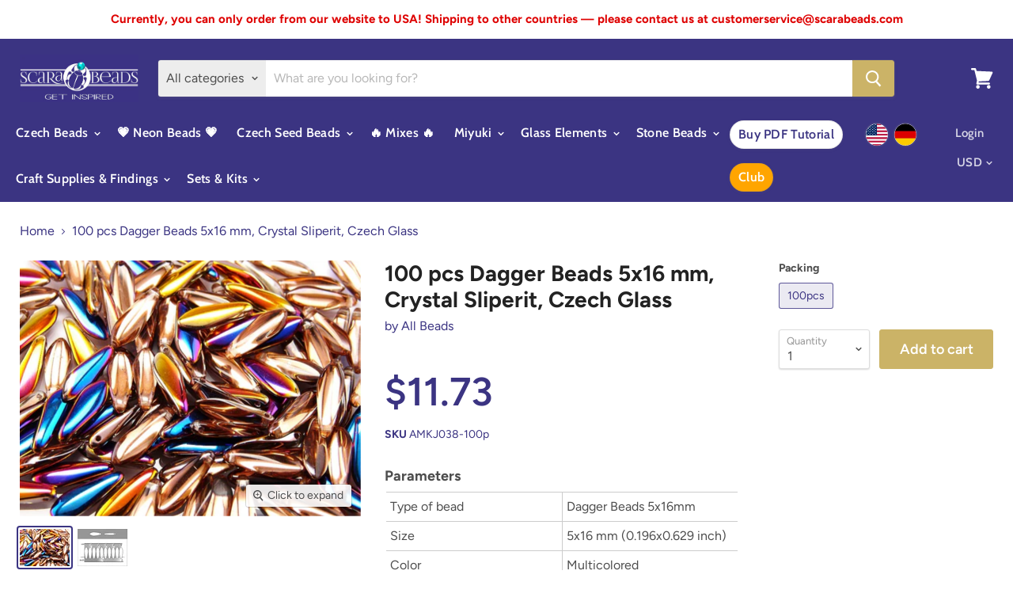

--- FILE ---
content_type: text/html; charset=utf-8
request_url: https://scarabeads.com/products/amkj038-dagger-beads-5x16-mm-crystal-sliperit-czech-glass-multicolored
body_size: 31820
content:
<!doctype html>
<html class="no-js no-touch" lang="en">
  <head>
    <meta charset="utf-8">
    <meta http-equiv="x-ua-compatible" content="IE=edge">
	<meta name="google-site-verification" content="uYMr4uf9tRT-b5on_S9nfmu9jv9V_oZKBTn2qr9vTmo" />
    <link rel="preconnect" href="https://cdn.shopify.com">
    <link rel="preconnect" href="https://fonts.shopifycdn.com">
    <link rel="preconnect" href="https://v.shopify.com">
    <link rel="preconnect" href="https://cdn.shopifycloud.com">
	<link href="//cdn-images.mailchimp.com/embedcode/horizontal-slim-10_7.css" rel="stylesheet" type="text/css">	
    <title>
    
100 pcs Dagger Beads 5x16 mm, Crystal Sliperit, Czech Glass
 — ScaraBeads US</title>

    
      <meta name="description" content="Type of bead Dagger Beads 5x16mm Size 5x16 mm (0.196x0.629 inch) Color Multicolored Color of glass Crystal Finishes Sliperit Color code 00030/29500 Form / Brand Dagger Hole diameter 0.9 mm (0.035 inch) Number of holes 1 Hole Material Glass Country of origin Czech Republic Vendor All Beads Beads feature a cool dagger sh">
    

    
  <link rel="shortcut icon" href="//scarabeads.com/cdn/shop/files/logo-bag_32x32.png?v=1614326359" type="image/png">


    
      <link rel="canonical" href="https://scarabeads.com/products/amkj038-dagger-beads-5x16-mm-crystal-sliperit-czech-glass-multicolored" />
    
	<link rel="alternate" hreflang="en" href="https://scarabeads.com/products/amkj038-dagger-beads-5x16-mm-crystal-sliperit-czech-glass-multicolored">
    <meta name="viewport" content="width=device-width">

    
    















<meta property="og:site_name" content="ScaraBeads US">
<meta property="og:url" content="https://scarabeads.com/products/amkj038-dagger-beads-5x16-mm-crystal-sliperit-czech-glass-multicolored">
<meta property="og:title" content="100 pcs Dagger Beads 5x16 mm, Crystal Sliperit, Czech Glass">
<meta property="og:type" content="website">
<meta property="og:description" content="Type of bead Dagger Beads 5x16mm Size 5x16 mm (0.196x0.629 inch) Color Multicolored Color of glass Crystal Finishes Sliperit Color code 00030/29500 Form / Brand Dagger Hole diameter 0.9 mm (0.035 inch) Number of holes 1 Hole Material Glass Country of origin Czech Republic Vendor All Beads Beads feature a cool dagger sh">




    
    
    

    
    
    <meta
      property="og:image"
      content="https://scarabeads.com/cdn/shop/products/AMKJ038-dagger-beads-5x16-mm-crystal-sliperit-czech-glass-multicolored-1_1200x900.jpg?v=1663201249"
    />
    <meta
      property="og:image:secure_url"
      content="https://scarabeads.com/cdn/shop/products/AMKJ038-dagger-beads-5x16-mm-crystal-sliperit-czech-glass-multicolored-1_1200x900.jpg?v=1663201249"
    />
    <meta property="og:image:width" content="1200" />
    <meta property="og:image:height" content="900" />
    
    
    <meta property="og:image:alt" content="Dagger Beads 5x16 mm, Crystal Sliperit, Czech Glass" />
  









  <meta name="twitter:site" content="@scarabeads?lang=en">








<meta name="twitter:title" content="100 pcs Dagger Beads 5x16 mm, Crystal Sliperit, Czech Glass">
<meta name="twitter:description" content="Type of bead Dagger Beads 5x16mm Size 5x16 mm (0.196x0.629 inch) Color Multicolored Color of glass Crystal Finishes Sliperit Color code 00030/29500 Form / Brand Dagger Hole diameter 0.9 mm (0.035 inch) Number of holes 1 Hole Material Glass Country of origin Czech Republic Vendor All Beads Beads feature a cool dagger sh">


    
    
    
      
      
      <meta name="twitter:card" content="summary_large_image">
    
    
    <meta
      property="twitter:image"
      content="https://scarabeads.com/cdn/shop/products/AMKJ038-dagger-beads-5x16-mm-crystal-sliperit-czech-glass-multicolored-1_1200x600_crop_center.jpg?v=1663201249"
    />
    <meta property="twitter:image:width" content="1200" />
    <meta property="twitter:image:height" content="600" />
    
    
    <meta property="twitter:image:alt" content="Dagger Beads 5x16 mm, Crystal Sliperit, Czech Glass" />
  



    <link rel="preload" href="//scarabeads.com/cdn/fonts/cabin/cabin_n6.c6b1e64927bbec1c65aab7077888fb033480c4f7.woff2" as="font" crossorigin="anonymous">
    <link rel="preload" as="style" href="//scarabeads.com/cdn/shop/t/9/assets/theme.scss.css?v=122020221374220194991762955150">


<script>window.performance && window.performance.mark && window.performance.mark('shopify.content_for_header.start');</script><meta name="google-site-verification" content="ehIoPvhjAxH2AUT5ReIszxrIccXIwZe0Vhisa26viyA">
<meta name="facebook-domain-verification" content="ikz0qxutbmn8jj8ak7jilwhd05jc7h">
<meta id="shopify-digital-wallet" name="shopify-digital-wallet" content="/3489038449/digital_wallets/dialog">
<link rel="alternate" type="application/json+oembed" href="https://scarabeads.com/products/amkj038-dagger-beads-5x16-mm-crystal-sliperit-czech-glass-multicolored.oembed">
<script async="async" src="/checkouts/internal/preloads.js?locale=en-US"></script>
<script id="shopify-features" type="application/json">{"accessToken":"b17f612b58ea4533c75519e3c3637a30","betas":["rich-media-storefront-analytics"],"domain":"scarabeads.com","predictiveSearch":true,"shopId":3489038449,"locale":"en"}</script>
<script>var Shopify = Shopify || {};
Shopify.shop = "scarabeads-com.myshopify.com";
Shopify.locale = "en";
Shopify.currency = {"active":"USD","rate":"1.0"};
Shopify.country = "US";
Shopify.theme = {"name":"Empire","id":78807793777,"schema_name":"Empire","schema_version":"5.0.1-pre.0","theme_store_id":838,"role":"main"};
Shopify.theme.handle = "null";
Shopify.theme.style = {"id":null,"handle":null};
Shopify.cdnHost = "scarabeads.com/cdn";
Shopify.routes = Shopify.routes || {};
Shopify.routes.root = "/";</script>
<script type="module">!function(o){(o.Shopify=o.Shopify||{}).modules=!0}(window);</script>
<script>!function(o){function n(){var o=[];function n(){o.push(Array.prototype.slice.apply(arguments))}return n.q=o,n}var t=o.Shopify=o.Shopify||{};t.loadFeatures=n(),t.autoloadFeatures=n()}(window);</script>
<script id="shop-js-analytics" type="application/json">{"pageType":"product"}</script>
<script defer="defer" async type="module" src="//scarabeads.com/cdn/shopifycloud/shop-js/modules/v2/client.init-shop-cart-sync_BT-GjEfc.en.esm.js"></script>
<script defer="defer" async type="module" src="//scarabeads.com/cdn/shopifycloud/shop-js/modules/v2/chunk.common_D58fp_Oc.esm.js"></script>
<script defer="defer" async type="module" src="//scarabeads.com/cdn/shopifycloud/shop-js/modules/v2/chunk.modal_xMitdFEc.esm.js"></script>
<script type="module">
  await import("//scarabeads.com/cdn/shopifycloud/shop-js/modules/v2/client.init-shop-cart-sync_BT-GjEfc.en.esm.js");
await import("//scarabeads.com/cdn/shopifycloud/shop-js/modules/v2/chunk.common_D58fp_Oc.esm.js");
await import("//scarabeads.com/cdn/shopifycloud/shop-js/modules/v2/chunk.modal_xMitdFEc.esm.js");

  window.Shopify.SignInWithShop?.initShopCartSync?.({"fedCMEnabled":true,"windoidEnabled":true});

</script>
<script>(function() {
  var isLoaded = false;
  function asyncLoad() {
    if (isLoaded) return;
    isLoaded = true;
    var urls = ["https:\/\/instafeed.nfcube.com\/cdn\/78e49a3f2c0613244b836e2992898f73.js?shop=scarabeads-com.myshopify.com","https:\/\/chimpstatic.com\/mcjs-connected\/js\/users\/4d4ac21279faae67ef67ebd69\/6c9a3653b8ce4fe4d277b3b57.js?shop=scarabeads-com.myshopify.com","https:\/\/sdks.automizely.com\/conversions\/v1\/conversions.js?app_connection_id=f4be0e8d44814dfabd17bf1ec839ff68\u0026mapped_org_id=8a3ea0cf9167da5975e2a85628b67d9c_v1\u0026shop=scarabeads-com.myshopify.com","https:\/\/widgets.automizely.com\/loyalty\/v1\/main.js?connection_id=883442d14e594ed68438e5adcd14a5d5\u0026mapped_org_id=8a3ea0cf9167da5975e2a85628b67d9c_v1\u0026shop=scarabeads-com.myshopify.com","https:\/\/widgets.automizely.com\/aftership\/gmv.js?organization_id=2218c11026a2487cbcc5dac1257cfaae\u0026shop=scarabeads-com.myshopify.com","https:\/\/cookie-bar.conversionbear.com\/script?app=cookie_consent\u0026shop=scarabeads-com.myshopify.com"];
    for (var i = 0; i < urls.length; i++) {
      var s = document.createElement('script');
      s.type = 'text/javascript';
      s.async = true;
      s.src = urls[i];
      var x = document.getElementsByTagName('script')[0];
      x.parentNode.insertBefore(s, x);
    }
  };
  if(window.attachEvent) {
    window.attachEvent('onload', asyncLoad);
  } else {
    window.addEventListener('load', asyncLoad, false);
  }
})();</script>
<script id="__st">var __st={"a":3489038449,"offset":3600,"reqid":"ad4f338d-f380-4459-ae4f-69309fabd0ed-1769117931","pageurl":"scarabeads.com\/products\/amkj038-dagger-beads-5x16-mm-crystal-sliperit-czech-glass-multicolored","u":"38df3d3ce7fe","p":"product","rtyp":"product","rid":6782256119921};</script>
<script>window.ShopifyPaypalV4VisibilityTracking = true;</script>
<script id="captcha-bootstrap">!function(){'use strict';const t='contact',e='account',n='new_comment',o=[[t,t],['blogs',n],['comments',n],[t,'customer']],c=[[e,'customer_login'],[e,'guest_login'],[e,'recover_customer_password'],[e,'create_customer']],r=t=>t.map((([t,e])=>`form[action*='/${t}']:not([data-nocaptcha='true']) input[name='form_type'][value='${e}']`)).join(','),a=t=>()=>t?[...document.querySelectorAll(t)].map((t=>t.form)):[];function s(){const t=[...o],e=r(t);return a(e)}const i='password',u='form_key',d=['recaptcha-v3-token','g-recaptcha-response','h-captcha-response',i],f=()=>{try{return window.sessionStorage}catch{return}},m='__shopify_v',_=t=>t.elements[u];function p(t,e,n=!1){try{const o=window.sessionStorage,c=JSON.parse(o.getItem(e)),{data:r}=function(t){const{data:e,action:n}=t;return t[m]||n?{data:e,action:n}:{data:t,action:n}}(c);for(const[e,n]of Object.entries(r))t.elements[e]&&(t.elements[e].value=n);n&&o.removeItem(e)}catch(o){console.error('form repopulation failed',{error:o})}}const l='form_type',E='cptcha';function T(t){t.dataset[E]=!0}const w=window,h=w.document,L='Shopify',v='ce_forms',y='captcha';let A=!1;((t,e)=>{const n=(g='f06e6c50-85a8-45c8-87d0-21a2b65856fe',I='https://cdn.shopify.com/shopifycloud/storefront-forms-hcaptcha/ce_storefront_forms_captcha_hcaptcha.v1.5.2.iife.js',D={infoText:'Protected by hCaptcha',privacyText:'Privacy',termsText:'Terms'},(t,e,n)=>{const o=w[L][v],c=o.bindForm;if(c)return c(t,g,e,D).then(n);var r;o.q.push([[t,g,e,D],n]),r=I,A||(h.body.append(Object.assign(h.createElement('script'),{id:'captcha-provider',async:!0,src:r})),A=!0)});var g,I,D;w[L]=w[L]||{},w[L][v]=w[L][v]||{},w[L][v].q=[],w[L][y]=w[L][y]||{},w[L][y].protect=function(t,e){n(t,void 0,e),T(t)},Object.freeze(w[L][y]),function(t,e,n,w,h,L){const[v,y,A,g]=function(t,e,n){const i=e?o:[],u=t?c:[],d=[...i,...u],f=r(d),m=r(i),_=r(d.filter((([t,e])=>n.includes(e))));return[a(f),a(m),a(_),s()]}(w,h,L),I=t=>{const e=t.target;return e instanceof HTMLFormElement?e:e&&e.form},D=t=>v().includes(t);t.addEventListener('submit',(t=>{const e=I(t);if(!e)return;const n=D(e)&&!e.dataset.hcaptchaBound&&!e.dataset.recaptchaBound,o=_(e),c=g().includes(e)&&(!o||!o.value);(n||c)&&t.preventDefault(),c&&!n&&(function(t){try{if(!f())return;!function(t){const e=f();if(!e)return;const n=_(t);if(!n)return;const o=n.value;o&&e.removeItem(o)}(t);const e=Array.from(Array(32),(()=>Math.random().toString(36)[2])).join('');!function(t,e){_(t)||t.append(Object.assign(document.createElement('input'),{type:'hidden',name:u})),t.elements[u].value=e}(t,e),function(t,e){const n=f();if(!n)return;const o=[...t.querySelectorAll(`input[type='${i}']`)].map((({name:t})=>t)),c=[...d,...o],r={};for(const[a,s]of new FormData(t).entries())c.includes(a)||(r[a]=s);n.setItem(e,JSON.stringify({[m]:1,action:t.action,data:r}))}(t,e)}catch(e){console.error('failed to persist form',e)}}(e),e.submit())}));const S=(t,e)=>{t&&!t.dataset[E]&&(n(t,e.some((e=>e===t))),T(t))};for(const o of['focusin','change'])t.addEventListener(o,(t=>{const e=I(t);D(e)&&S(e,y())}));const B=e.get('form_key'),M=e.get(l),P=B&&M;t.addEventListener('DOMContentLoaded',(()=>{const t=y();if(P)for(const e of t)e.elements[l].value===M&&p(e,B);[...new Set([...A(),...v().filter((t=>'true'===t.dataset.shopifyCaptcha))])].forEach((e=>S(e,t)))}))}(h,new URLSearchParams(w.location.search),n,t,e,['guest_login'])})(!0,!0)}();</script>
<script integrity="sha256-4kQ18oKyAcykRKYeNunJcIwy7WH5gtpwJnB7kiuLZ1E=" data-source-attribution="shopify.loadfeatures" defer="defer" src="//scarabeads.com/cdn/shopifycloud/storefront/assets/storefront/load_feature-a0a9edcb.js" crossorigin="anonymous"></script>
<script data-source-attribution="shopify.dynamic_checkout.dynamic.init">var Shopify=Shopify||{};Shopify.PaymentButton=Shopify.PaymentButton||{isStorefrontPortableWallets:!0,init:function(){window.Shopify.PaymentButton.init=function(){};var t=document.createElement("script");t.src="https://scarabeads.com/cdn/shopifycloud/portable-wallets/latest/portable-wallets.en.js",t.type="module",document.head.appendChild(t)}};
</script>
<script data-source-attribution="shopify.dynamic_checkout.buyer_consent">
  function portableWalletsHideBuyerConsent(e){var t=document.getElementById("shopify-buyer-consent"),n=document.getElementById("shopify-subscription-policy-button");t&&n&&(t.classList.add("hidden"),t.setAttribute("aria-hidden","true"),n.removeEventListener("click",e))}function portableWalletsShowBuyerConsent(e){var t=document.getElementById("shopify-buyer-consent"),n=document.getElementById("shopify-subscription-policy-button");t&&n&&(t.classList.remove("hidden"),t.removeAttribute("aria-hidden"),n.addEventListener("click",e))}window.Shopify?.PaymentButton&&(window.Shopify.PaymentButton.hideBuyerConsent=portableWalletsHideBuyerConsent,window.Shopify.PaymentButton.showBuyerConsent=portableWalletsShowBuyerConsent);
</script>
<script data-source-attribution="shopify.dynamic_checkout.cart.bootstrap">document.addEventListener("DOMContentLoaded",(function(){function t(){return document.querySelector("shopify-accelerated-checkout-cart, shopify-accelerated-checkout")}if(t())Shopify.PaymentButton.init();else{new MutationObserver((function(e,n){t()&&(Shopify.PaymentButton.init(),n.disconnect())})).observe(document.body,{childList:!0,subtree:!0})}}));
</script>
<link id="shopify-accelerated-checkout-styles" rel="stylesheet" media="screen" href="https://scarabeads.com/cdn/shopifycloud/portable-wallets/latest/accelerated-checkout-backwards-compat.css" crossorigin="anonymous">
<style id="shopify-accelerated-checkout-cart">
        #shopify-buyer-consent {
  margin-top: 1em;
  display: inline-block;
  width: 100%;
}

#shopify-buyer-consent.hidden {
  display: none;
}

#shopify-subscription-policy-button {
  background: none;
  border: none;
  padding: 0;
  text-decoration: underline;
  font-size: inherit;
  cursor: pointer;
}

#shopify-subscription-policy-button::before {
  box-shadow: none;
}

      </style>

<script>window.performance && window.performance.mark && window.performance.mark('shopify.content_for_header.end');</script>


    <script>
      document.documentElement.className=document.documentElement.className.replace(/\bno-js\b/,'js');
      if(window.Shopify&&window.Shopify.designMode)document.documentElement.className+=' in-theme-editor';
      if(('ontouchstart' in window)||window.DocumentTouch&&document instanceof DocumentTouch)document.documentElement.className=document.documentElement.className.replace(/\bno-touch\b/,'has-touch');
    </script>

    <link href="//scarabeads.com/cdn/shop/t/9/assets/theme.scss.css?v=122020221374220194991762955150" rel="stylesheet" type="text/css" media="all" />
<script>
  (function(a,u,t,o,m,i,z,e,l,y){a[m]=a[m]||function(){(a[m].s=a[m].s||[]).push
  (arguments)};i=u.createElement(t);i.async=1;z=u.getElementsByTagName(t)[0];
  i.src=o+'?o='+m;z.parentNode.insertBefore(i,z);})(window,document,'script',
  'https://sdks.automizely.com/conversions/v1/conversions.js','conversions');
  conversions('id', '10d3d5ab99f241b1a1266c550124a6e8');
</script>

  <script id="sg-js-global-vars">
                        sgGlobalVars = {"storeId":"0615c7dd-99f1-447c-a8f7-22116bf88ebb","seenManagerPrompt":false,"storeIsActive":false,"targetInfo":{"cart":{"isAfterElem":false,"isBeforeElem":true,"customSelector":"form[action=\"\/cart\"]","isOn":true},"product":{"useCartButton":true,"isAfterElem":false,"isBeforeElem":true,"customSelector":"","isOn":true,"type":0}},"hideAdditionalScriptPrompt":false};
                        if(sgGlobalVars) {
                            sgGlobalVars.cart = {"note":null,"attributes":{},"original_total_price":0,"total_price":0,"total_discount":0,"total_weight":0.0,"item_count":0,"items":[],"requires_shipping":false,"currency":"USD","items_subtotal_price":0,"cart_level_discount_applications":[],"checkout_charge_amount":0};
                            sgGlobalVars.currentProduct = {"id":6782256119921,"title":"100 pcs Dagger Beads 5x16 mm, Crystal Sliperit, Czech Glass","handle":"amkj038-dagger-beads-5x16-mm-crystal-sliperit-czech-glass-multicolored","description":"\u003ctable width=\"100%\"\u003e\u003ctbody\u003e\n\u003ctr\u003e\n\u003ctd\u003eType of bead\u003c\/td\u003e\n\u003ctd\u003eDagger Beads 5x16mm\u003c\/td\u003e\n\u003c\/tr\u003e\n\u003ctr\u003e\n\u003ctd\u003eSize\u003c\/td\u003e\n\u003ctd\u003e5x16 mm (0.196x0.629 inch)\u003c\/td\u003e\n\u003c\/tr\u003e\n\u003ctr\u003e\n\u003ctd\u003eColor\u003c\/td\u003e\n\u003ctd\u003eMulticolored\u003c\/td\u003e\n\u003c\/tr\u003e\n\u003ctr\u003e\n\u003ctd\u003eColor of glass\u003c\/td\u003e\n\u003ctd\u003eCrystal\u003c\/td\u003e\n\u003c\/tr\u003e\n\u003ctr\u003e\n\u003ctd\u003eFinishes\u003c\/td\u003e\n\u003ctd\u003eSliperit\u003c\/td\u003e\n\u003c\/tr\u003e\n\u003ctr\u003e\n\u003ctd\u003eColor code\u003c\/td\u003e\n\u003ctd\u003e00030\/29500\u003c\/td\u003e\n\u003c\/tr\u003e\n\u003ctr\u003e\n\u003ctd\u003eForm \/ Brand\u003c\/td\u003e\n\u003ctd\u003eDagger\u003c\/td\u003e\n\u003c\/tr\u003e\n\u003ctr\u003e\n\u003ctd\u003eHole diameter\u003c\/td\u003e\n\u003ctd\u003e0.9 mm (0.035 inch)\u003c\/td\u003e\n\u003c\/tr\u003e\n\u003ctr\u003e\n\u003ctd\u003eNumber of holes\u003c\/td\u003e\n\u003ctd\u003e1 Hole\u003c\/td\u003e\n\u003c\/tr\u003e\n\u003ctr\u003e\n\u003ctd\u003eMaterial\u003c\/td\u003e\n\u003ctd\u003eGlass\u003c\/td\u003e\n\u003c\/tr\u003e\n\u003ctr\u003e\n\u003ctd\u003eCountry of origin\u003c\/td\u003e\n\u003ctd\u003eCzech Republic\u003c\/td\u003e\n\u003c\/tr\u003e\n\u003ctr\u003e\n\u003ctd\u003eVendor\u003c\/td\u003e\n\u003ctd\u003eAll Beads\u003c\/td\u003e\n\u003c\/tr\u003e\n\u003c\/tbody\u003e\u003c\/table\u003e\u003cp\u003eBeads feature a cool dagger shape in a small and versatile size. The stringing hole is located at the narrow end of the dagger.\u003c\/p\u003e\u003cp\u003eBead color can look different if beads are arranged in a batch or separate from each other. Also, colors can vary according to your computer and monitor settings.\u003c\/p\u003e","published_at":"2022-09-15T02:20:46+02:00","created_at":"2022-09-15T02:20:49+02:00","vendor":"All Beads","type":"Dagger Beads 5x16mm","tags":["Brand_All Beads","Color_Multicolored","Country of origin_Czech Republic","coupon-products","czech-beads","czech-glass-beads","dagger-beads","Form_Dagger","Glass","Hole diameter_0.9 mm (0.035 inch)","Number of holes_1 Hole","pressed-glass-beads","qty-dnt","Size (inch)_0.196x0.629inch","Size (mm)_5x16mm"],"price":1173,"price_min":1173,"price_max":1173,"available":true,"price_varies":false,"compare_at_price":1173,"compare_at_price_min":1173,"compare_at_price_max":1173,"compare_at_price_varies":false,"variants":[{"id":39947653775473,"title":"100pcs","option1":"100pcs","option2":null,"option3":null,"sku":"AMKJ038-100p","requires_shipping":true,"taxable":false,"featured_image":null,"available":true,"name":"100 pcs Dagger Beads 5x16 mm, Crystal Sliperit, Czech Glass - 100pcs","public_title":"100pcs","options":["100pcs"],"price":1173,"weight":0,"compare_at_price":1173,"inventory_management":"shopify","barcode":null,"requires_selling_plan":false,"selling_plan_allocations":[]}],"images":["\/\/scarabeads.com\/cdn\/shop\/products\/AMKJ038-dagger-beads-5x16-mm-crystal-sliperit-czech-glass-multicolored-1.jpg?v=1663201249","\/\/scarabeads.com\/cdn\/shop\/products\/ND_1830x1373_95dec767-0fb5-4df3-a8f1-52fe89c960c4.jpg?v=1663201249"],"featured_image":"\/\/scarabeads.com\/cdn\/shop\/products\/AMKJ038-dagger-beads-5x16-mm-crystal-sliperit-czech-glass-multicolored-1.jpg?v=1663201249","options":["Packing"],"media":[{"alt":"Dagger Beads 5x16 mm, Crystal Sliperit, Czech Glass","id":22644924121201,"position":1,"preview_image":{"aspect_ratio":1.333,"height":600,"width":800,"src":"\/\/scarabeads.com\/cdn\/shop\/products\/AMKJ038-dagger-beads-5x16-mm-crystal-sliperit-czech-glass-multicolored-1.jpg?v=1663201249"},"aspect_ratio":1.333,"height":600,"media_type":"image","src":"\/\/scarabeads.com\/cdn\/shop\/products\/AMKJ038-dagger-beads-5x16-mm-crystal-sliperit-czech-glass-multicolored-1.jpg?v=1663201249","width":800},{"alt":null,"id":22644924153969,"position":2,"preview_image":{"aspect_ratio":1.333,"height":1373,"width":1830,"src":"\/\/scarabeads.com\/cdn\/shop\/products\/ND_1830x1373_95dec767-0fb5-4df3-a8f1-52fe89c960c4.jpg?v=1663201249"},"aspect_ratio":1.333,"height":1373,"media_type":"image","src":"\/\/scarabeads.com\/cdn\/shop\/products\/ND_1830x1373_95dec767-0fb5-4df3-a8f1-52fe89c960c4.jpg?v=1663201249","width":1830}],"requires_selling_plan":false,"selling_plan_groups":[],"content":"\u003ctable width=\"100%\"\u003e\u003ctbody\u003e\n\u003ctr\u003e\n\u003ctd\u003eType of bead\u003c\/td\u003e\n\u003ctd\u003eDagger Beads 5x16mm\u003c\/td\u003e\n\u003c\/tr\u003e\n\u003ctr\u003e\n\u003ctd\u003eSize\u003c\/td\u003e\n\u003ctd\u003e5x16 mm (0.196x0.629 inch)\u003c\/td\u003e\n\u003c\/tr\u003e\n\u003ctr\u003e\n\u003ctd\u003eColor\u003c\/td\u003e\n\u003ctd\u003eMulticolored\u003c\/td\u003e\n\u003c\/tr\u003e\n\u003ctr\u003e\n\u003ctd\u003eColor of glass\u003c\/td\u003e\n\u003ctd\u003eCrystal\u003c\/td\u003e\n\u003c\/tr\u003e\n\u003ctr\u003e\n\u003ctd\u003eFinishes\u003c\/td\u003e\n\u003ctd\u003eSliperit\u003c\/td\u003e\n\u003c\/tr\u003e\n\u003ctr\u003e\n\u003ctd\u003eColor code\u003c\/td\u003e\n\u003ctd\u003e00030\/29500\u003c\/td\u003e\n\u003c\/tr\u003e\n\u003ctr\u003e\n\u003ctd\u003eForm \/ Brand\u003c\/td\u003e\n\u003ctd\u003eDagger\u003c\/td\u003e\n\u003c\/tr\u003e\n\u003ctr\u003e\n\u003ctd\u003eHole diameter\u003c\/td\u003e\n\u003ctd\u003e0.9 mm (0.035 inch)\u003c\/td\u003e\n\u003c\/tr\u003e\n\u003ctr\u003e\n\u003ctd\u003eNumber of holes\u003c\/td\u003e\n\u003ctd\u003e1 Hole\u003c\/td\u003e\n\u003c\/tr\u003e\n\u003ctr\u003e\n\u003ctd\u003eMaterial\u003c\/td\u003e\n\u003ctd\u003eGlass\u003c\/td\u003e\n\u003c\/tr\u003e\n\u003ctr\u003e\n\u003ctd\u003eCountry of origin\u003c\/td\u003e\n\u003ctd\u003eCzech Republic\u003c\/td\u003e\n\u003c\/tr\u003e\n\u003ctr\u003e\n\u003ctd\u003eVendor\u003c\/td\u003e\n\u003ctd\u003eAll Beads\u003c\/td\u003e\n\u003c\/tr\u003e\n\u003c\/tbody\u003e\u003c\/table\u003e\u003cp\u003eBeads feature a cool dagger shape in a small and versatile size. The stringing hole is located at the narrow end of the dagger.\u003c\/p\u003e\u003cp\u003eBead color can look different if beads are arranged in a batch or separate from each other. Also, colors can vary according to your computer and monitor settings.\u003c\/p\u003e"};
                            sgGlobalVars.isAdmin = false;
                        }
                    </script>

    
  <script type="text/javascript">
!function(e){if(!window.pintrk){window.pintrk=function()
{window.pintrk.queue.push(Array.prototype.slice.call(arguments))};var
n=window.pintrk;n.queue=[],n.version="3.0";var
t=document.createElement("script");t.async=!0,t.src=e;var
r=document.getElementsByTagName("script")[0];r.parentNode.insertBefore(t,r)}}
("https://s.pinimg.com/ct/core.js"); 

pintrk('load','2613878923661', { em: '', }); 
pintrk('page'); 
</script> 
<noscript> 
<img height="1" width="1" style="display:none;" alt=""
src="https://ct.pinterest.com/v3/?tid=2613878923661&noscript=1" /> 
</noscript>
<!-- Google tag (gtag.js) -->
<script async src="https://www.googletagmanager.com/gtag/js?id=AW-968006623"></script>
<script>
  window.dataLayer = window.dataLayer || [];
  function gtag(){dataLayer.push(arguments);}
  gtag('js', new Date());

  gtag('config', 'AW-968006623');
</script>
<!-- Meta Pixel Code -->
<script>
!function(f,b,e,v,n,t,s)
{if(f.fbq)return;n=f.fbq=function(){n.callMethod?
n.callMethod.apply(n,arguments):n.queue.push(arguments)};
if(!f._fbq)f._fbq=n;n.push=n;n.loaded=!0;n.version='2.0';
n.queue=[];t=b.createElement(e);t.async=!0;
t.src=v;s=b.getElementsByTagName(e)[0];
s.parentNode.insertBefore(t,s)}(window, document,'script',
'https://connect.facebook.net/en_US/fbevents.js');
fbq('init', '2052660808287092');
fbq('track', 'PageView');
</script>
<noscript><img height="1" width="1" style="display:none"
src="https://www.facebook.com/tr?id=2052660808287092&ev=PageView&noscript=1"
/></noscript>
<!-- End Meta Pixel Code -->
<link href="https://monorail-edge.shopifysvc.com" rel="dns-prefetch">
<script>(function(){if ("sendBeacon" in navigator && "performance" in window) {try {var session_token_from_headers = performance.getEntriesByType('navigation')[0].serverTiming.find(x => x.name == '_s').description;} catch {var session_token_from_headers = undefined;}var session_cookie_matches = document.cookie.match(/_shopify_s=([^;]*)/);var session_token_from_cookie = session_cookie_matches && session_cookie_matches.length === 2 ? session_cookie_matches[1] : "";var session_token = session_token_from_headers || session_token_from_cookie || "";function handle_abandonment_event(e) {var entries = performance.getEntries().filter(function(entry) {return /monorail-edge.shopifysvc.com/.test(entry.name);});if (!window.abandonment_tracked && entries.length === 0) {window.abandonment_tracked = true;var currentMs = Date.now();var navigation_start = performance.timing.navigationStart;var payload = {shop_id: 3489038449,url: window.location.href,navigation_start,duration: currentMs - navigation_start,session_token,page_type: "product"};window.navigator.sendBeacon("https://monorail-edge.shopifysvc.com/v1/produce", JSON.stringify({schema_id: "online_store_buyer_site_abandonment/1.1",payload: payload,metadata: {event_created_at_ms: currentMs,event_sent_at_ms: currentMs}}));}}window.addEventListener('pagehide', handle_abandonment_event);}}());</script>
<script id="web-pixels-manager-setup">(function e(e,d,r,n,o){if(void 0===o&&(o={}),!Boolean(null===(a=null===(i=window.Shopify)||void 0===i?void 0:i.analytics)||void 0===a?void 0:a.replayQueue)){var i,a;window.Shopify=window.Shopify||{};var t=window.Shopify;t.analytics=t.analytics||{};var s=t.analytics;s.replayQueue=[],s.publish=function(e,d,r){return s.replayQueue.push([e,d,r]),!0};try{self.performance.mark("wpm:start")}catch(e){}var l=function(){var e={modern:/Edge?\/(1{2}[4-9]|1[2-9]\d|[2-9]\d{2}|\d{4,})\.\d+(\.\d+|)|Firefox\/(1{2}[4-9]|1[2-9]\d|[2-9]\d{2}|\d{4,})\.\d+(\.\d+|)|Chrom(ium|e)\/(9{2}|\d{3,})\.\d+(\.\d+|)|(Maci|X1{2}).+ Version\/(15\.\d+|(1[6-9]|[2-9]\d|\d{3,})\.\d+)([,.]\d+|)( \(\w+\)|)( Mobile\/\w+|) Safari\/|Chrome.+OPR\/(9{2}|\d{3,})\.\d+\.\d+|(CPU[ +]OS|iPhone[ +]OS|CPU[ +]iPhone|CPU IPhone OS|CPU iPad OS)[ +]+(15[._]\d+|(1[6-9]|[2-9]\d|\d{3,})[._]\d+)([._]\d+|)|Android:?[ /-](13[3-9]|1[4-9]\d|[2-9]\d{2}|\d{4,})(\.\d+|)(\.\d+|)|Android.+Firefox\/(13[5-9]|1[4-9]\d|[2-9]\d{2}|\d{4,})\.\d+(\.\d+|)|Android.+Chrom(ium|e)\/(13[3-9]|1[4-9]\d|[2-9]\d{2}|\d{4,})\.\d+(\.\d+|)|SamsungBrowser\/([2-9]\d|\d{3,})\.\d+/,legacy:/Edge?\/(1[6-9]|[2-9]\d|\d{3,})\.\d+(\.\d+|)|Firefox\/(5[4-9]|[6-9]\d|\d{3,})\.\d+(\.\d+|)|Chrom(ium|e)\/(5[1-9]|[6-9]\d|\d{3,})\.\d+(\.\d+|)([\d.]+$|.*Safari\/(?![\d.]+ Edge\/[\d.]+$))|(Maci|X1{2}).+ Version\/(10\.\d+|(1[1-9]|[2-9]\d|\d{3,})\.\d+)([,.]\d+|)( \(\w+\)|)( Mobile\/\w+|) Safari\/|Chrome.+OPR\/(3[89]|[4-9]\d|\d{3,})\.\d+\.\d+|(CPU[ +]OS|iPhone[ +]OS|CPU[ +]iPhone|CPU IPhone OS|CPU iPad OS)[ +]+(10[._]\d+|(1[1-9]|[2-9]\d|\d{3,})[._]\d+)([._]\d+|)|Android:?[ /-](13[3-9]|1[4-9]\d|[2-9]\d{2}|\d{4,})(\.\d+|)(\.\d+|)|Mobile Safari.+OPR\/([89]\d|\d{3,})\.\d+\.\d+|Android.+Firefox\/(13[5-9]|1[4-9]\d|[2-9]\d{2}|\d{4,})\.\d+(\.\d+|)|Android.+Chrom(ium|e)\/(13[3-9]|1[4-9]\d|[2-9]\d{2}|\d{4,})\.\d+(\.\d+|)|Android.+(UC? ?Browser|UCWEB|U3)[ /]?(15\.([5-9]|\d{2,})|(1[6-9]|[2-9]\d|\d{3,})\.\d+)\.\d+|SamsungBrowser\/(5\.\d+|([6-9]|\d{2,})\.\d+)|Android.+MQ{2}Browser\/(14(\.(9|\d{2,})|)|(1[5-9]|[2-9]\d|\d{3,})(\.\d+|))(\.\d+|)|K[Aa][Ii]OS\/(3\.\d+|([4-9]|\d{2,})\.\d+)(\.\d+|)/},d=e.modern,r=e.legacy,n=navigator.userAgent;return n.match(d)?"modern":n.match(r)?"legacy":"unknown"}(),u="modern"===l?"modern":"legacy",c=(null!=n?n:{modern:"",legacy:""})[u],f=function(e){return[e.baseUrl,"/wpm","/b",e.hashVersion,"modern"===e.buildTarget?"m":"l",".js"].join("")}({baseUrl:d,hashVersion:r,buildTarget:u}),m=function(e){var d=e.version,r=e.bundleTarget,n=e.surface,o=e.pageUrl,i=e.monorailEndpoint;return{emit:function(e){var a=e.status,t=e.errorMsg,s=(new Date).getTime(),l=JSON.stringify({metadata:{event_sent_at_ms:s},events:[{schema_id:"web_pixels_manager_load/3.1",payload:{version:d,bundle_target:r,page_url:o,status:a,surface:n,error_msg:t},metadata:{event_created_at_ms:s}}]});if(!i)return console&&console.warn&&console.warn("[Web Pixels Manager] No Monorail endpoint provided, skipping logging."),!1;try{return self.navigator.sendBeacon.bind(self.navigator)(i,l)}catch(e){}var u=new XMLHttpRequest;try{return u.open("POST",i,!0),u.setRequestHeader("Content-Type","text/plain"),u.send(l),!0}catch(e){return console&&console.warn&&console.warn("[Web Pixels Manager] Got an unhandled error while logging to Monorail."),!1}}}}({version:r,bundleTarget:l,surface:e.surface,pageUrl:self.location.href,monorailEndpoint:e.monorailEndpoint});try{o.browserTarget=l,function(e){var d=e.src,r=e.async,n=void 0===r||r,o=e.onload,i=e.onerror,a=e.sri,t=e.scriptDataAttributes,s=void 0===t?{}:t,l=document.createElement("script"),u=document.querySelector("head"),c=document.querySelector("body");if(l.async=n,l.src=d,a&&(l.integrity=a,l.crossOrigin="anonymous"),s)for(var f in s)if(Object.prototype.hasOwnProperty.call(s,f))try{l.dataset[f]=s[f]}catch(e){}if(o&&l.addEventListener("load",o),i&&l.addEventListener("error",i),u)u.appendChild(l);else{if(!c)throw new Error("Did not find a head or body element to append the script");c.appendChild(l)}}({src:f,async:!0,onload:function(){if(!function(){var e,d;return Boolean(null===(d=null===(e=window.Shopify)||void 0===e?void 0:e.analytics)||void 0===d?void 0:d.initialized)}()){var d=window.webPixelsManager.init(e)||void 0;if(d){var r=window.Shopify.analytics;r.replayQueue.forEach((function(e){var r=e[0],n=e[1],o=e[2];d.publishCustomEvent(r,n,o)})),r.replayQueue=[],r.publish=d.publishCustomEvent,r.visitor=d.visitor,r.initialized=!0}}},onerror:function(){return m.emit({status:"failed",errorMsg:"".concat(f," has failed to load")})},sri:function(e){var d=/^sha384-[A-Za-z0-9+/=]+$/;return"string"==typeof e&&d.test(e)}(c)?c:"",scriptDataAttributes:o}),m.emit({status:"loading"})}catch(e){m.emit({status:"failed",errorMsg:(null==e?void 0:e.message)||"Unknown error"})}}})({shopId: 3489038449,storefrontBaseUrl: "https://scarabeads.com",extensionsBaseUrl: "https://extensions.shopifycdn.com/cdn/shopifycloud/web-pixels-manager",monorailEndpoint: "https://monorail-edge.shopifysvc.com/unstable/produce_batch",surface: "storefront-renderer",enabledBetaFlags: ["2dca8a86"],webPixelsConfigList: [{"id":"2748907865","configuration":"{\"hashed_organization_id\":\"8a3ea0cf9167da5975e2a85628b67d9c_v1\",\"app_key\":\"scarabeads-com\",\"allow_collect_personal_data\":\"true\"}","eventPayloadVersion":"v1","runtimeContext":"STRICT","scriptVersion":"c3e64302e4c6a915b615bb03ddf3784a","type":"APP","apiClientId":111542,"privacyPurposes":["ANALYTICS","MARKETING","SALE_OF_DATA"],"dataSharingAdjustments":{"protectedCustomerApprovalScopes":["read_customer_address","read_customer_email","read_customer_name","read_customer_personal_data","read_customer_phone"]}},{"id":"2156069209","configuration":"{\"hashed_organization_id\":\"8a3ea0cf9167da5975e2a85628b67d9c_v1\",\"app_key\":\"scarabeads-com\",\"allow_collect_personal_data\":\"true\"}","eventPayloadVersion":"v1","runtimeContext":"STRICT","scriptVersion":"6f6660f15c595d517f203f6e1abcb171","type":"APP","apiClientId":2814809,"privacyPurposes":["ANALYTICS","MARKETING","SALE_OF_DATA"],"dataSharingAdjustments":{"protectedCustomerApprovalScopes":["read_customer_address","read_customer_email","read_customer_name","read_customer_personal_data","read_customer_phone"]}},{"id":"2154496345","configuration":"{\"hashed_organization_id\":\"8a3ea0cf9167da5975e2a85628b67d9c_v1\",\"app_key\":\"scarabeads-com\",\"allow_collect_personal_data\":\"true\",\"connection_id\":\"883442d14e594ed68438e5adcd14a5d5\"}","eventPayloadVersion":"v1","runtimeContext":"STRICT","scriptVersion":"3f0fd3f7354ca64f6bba956935131bea","type":"APP","apiClientId":5362669,"privacyPurposes":["ANALYTICS","MARKETING","SALE_OF_DATA"],"dataSharingAdjustments":{"protectedCustomerApprovalScopes":["read_customer_address","read_customer_email","read_customer_name","read_customer_personal_data","read_customer_phone"]}},{"id":"1150255449","configuration":"{\"config\":\"{\\\"pixel_id\\\":\\\"GT-W6NKVNX\\\",\\\"target_country\\\":\\\"US\\\",\\\"gtag_events\\\":[{\\\"type\\\":\\\"purchase\\\",\\\"action_label\\\":\\\"MC-8P4X0D8836\\\"},{\\\"type\\\":\\\"page_view\\\",\\\"action_label\\\":\\\"MC-8P4X0D8836\\\"},{\\\"type\\\":\\\"view_item\\\",\\\"action_label\\\":\\\"MC-8P4X0D8836\\\"}],\\\"enable_monitoring_mode\\\":false}\"}","eventPayloadVersion":"v1","runtimeContext":"OPEN","scriptVersion":"b2a88bafab3e21179ed38636efcd8a93","type":"APP","apiClientId":1780363,"privacyPurposes":[],"dataSharingAdjustments":{"protectedCustomerApprovalScopes":["read_customer_address","read_customer_email","read_customer_name","read_customer_personal_data","read_customer_phone"]}},{"id":"366838105","configuration":"{\"pixel_id\":\"2500532886654855\",\"pixel_type\":\"facebook_pixel\",\"metaapp_system_user_token\":\"-\"}","eventPayloadVersion":"v1","runtimeContext":"OPEN","scriptVersion":"ca16bc87fe92b6042fbaa3acc2fbdaa6","type":"APP","apiClientId":2329312,"privacyPurposes":["ANALYTICS","MARKETING","SALE_OF_DATA"],"dataSharingAdjustments":{"protectedCustomerApprovalScopes":["read_customer_address","read_customer_email","read_customer_name","read_customer_personal_data","read_customer_phone"]}},{"id":"152568153","configuration":"{\"tagID\":\"2613878923661\"}","eventPayloadVersion":"v1","runtimeContext":"STRICT","scriptVersion":"18031546ee651571ed29edbe71a3550b","type":"APP","apiClientId":3009811,"privacyPurposes":["ANALYTICS","MARKETING","SALE_OF_DATA"],"dataSharingAdjustments":{"protectedCustomerApprovalScopes":["read_customer_address","read_customer_email","read_customer_name","read_customer_personal_data","read_customer_phone"]}},{"id":"189890905","eventPayloadVersion":"v1","runtimeContext":"LAX","scriptVersion":"1","type":"CUSTOM","privacyPurposes":["ANALYTICS"],"name":"Google Analytics tag (migrated)"},{"id":"shopify-app-pixel","configuration":"{}","eventPayloadVersion":"v1","runtimeContext":"STRICT","scriptVersion":"0450","apiClientId":"shopify-pixel","type":"APP","privacyPurposes":["ANALYTICS","MARKETING"]},{"id":"shopify-custom-pixel","eventPayloadVersion":"v1","runtimeContext":"LAX","scriptVersion":"0450","apiClientId":"shopify-pixel","type":"CUSTOM","privacyPurposes":["ANALYTICS","MARKETING"]}],isMerchantRequest: false,initData: {"shop":{"name":"ScaraBeads US","paymentSettings":{"currencyCode":"USD"},"myshopifyDomain":"scarabeads-com.myshopify.com","countryCode":"US","storefrontUrl":"https:\/\/scarabeads.com"},"customer":null,"cart":null,"checkout":null,"productVariants":[{"price":{"amount":11.73,"currencyCode":"USD"},"product":{"title":"100 pcs Dagger Beads 5x16 mm, Crystal Sliperit, Czech Glass","vendor":"All Beads","id":"6782256119921","untranslatedTitle":"100 pcs Dagger Beads 5x16 mm, Crystal Sliperit, Czech Glass","url":"\/products\/amkj038-dagger-beads-5x16-mm-crystal-sliperit-czech-glass-multicolored","type":"Dagger Beads 5x16mm"},"id":"39947653775473","image":{"src":"\/\/scarabeads.com\/cdn\/shop\/products\/AMKJ038-dagger-beads-5x16-mm-crystal-sliperit-czech-glass-multicolored-1.jpg?v=1663201249"},"sku":"AMKJ038-100p","title":"100pcs","untranslatedTitle":"100pcs"}],"purchasingCompany":null},},"https://scarabeads.com/cdn","fcfee988w5aeb613cpc8e4bc33m6693e112",{"modern":"","legacy":""},{"shopId":"3489038449","storefrontBaseUrl":"https:\/\/scarabeads.com","extensionBaseUrl":"https:\/\/extensions.shopifycdn.com\/cdn\/shopifycloud\/web-pixels-manager","surface":"storefront-renderer","enabledBetaFlags":"[\"2dca8a86\"]","isMerchantRequest":"false","hashVersion":"fcfee988w5aeb613cpc8e4bc33m6693e112","publish":"custom","events":"[[\"page_viewed\",{}],[\"product_viewed\",{\"productVariant\":{\"price\":{\"amount\":11.73,\"currencyCode\":\"USD\"},\"product\":{\"title\":\"100 pcs Dagger Beads 5x16 mm, Crystal Sliperit, Czech Glass\",\"vendor\":\"All Beads\",\"id\":\"6782256119921\",\"untranslatedTitle\":\"100 pcs Dagger Beads 5x16 mm, Crystal Sliperit, Czech Glass\",\"url\":\"\/products\/amkj038-dagger-beads-5x16-mm-crystal-sliperit-czech-glass-multicolored\",\"type\":\"Dagger Beads 5x16mm\"},\"id\":\"39947653775473\",\"image\":{\"src\":\"\/\/scarabeads.com\/cdn\/shop\/products\/AMKJ038-dagger-beads-5x16-mm-crystal-sliperit-czech-glass-multicolored-1.jpg?v=1663201249\"},\"sku\":\"AMKJ038-100p\",\"title\":\"100pcs\",\"untranslatedTitle\":\"100pcs\"}}]]"});</script><script>
  window.ShopifyAnalytics = window.ShopifyAnalytics || {};
  window.ShopifyAnalytics.meta = window.ShopifyAnalytics.meta || {};
  window.ShopifyAnalytics.meta.currency = 'USD';
  var meta = {"product":{"id":6782256119921,"gid":"gid:\/\/shopify\/Product\/6782256119921","vendor":"All Beads","type":"Dagger Beads 5x16mm","handle":"amkj038-dagger-beads-5x16-mm-crystal-sliperit-czech-glass-multicolored","variants":[{"id":39947653775473,"price":1173,"name":"100 pcs Dagger Beads 5x16 mm, Crystal Sliperit, Czech Glass - 100pcs","public_title":"100pcs","sku":"AMKJ038-100p"}],"remote":false},"page":{"pageType":"product","resourceType":"product","resourceId":6782256119921,"requestId":"ad4f338d-f380-4459-ae4f-69309fabd0ed-1769117931"}};
  for (var attr in meta) {
    window.ShopifyAnalytics.meta[attr] = meta[attr];
  }
</script>
<script class="analytics">
  (function () {
    var customDocumentWrite = function(content) {
      var jquery = null;

      if (window.jQuery) {
        jquery = window.jQuery;
      } else if (window.Checkout && window.Checkout.$) {
        jquery = window.Checkout.$;
      }

      if (jquery) {
        jquery('body').append(content);
      }
    };

    var hasLoggedConversion = function(token) {
      if (token) {
        return document.cookie.indexOf('loggedConversion=' + token) !== -1;
      }
      return false;
    }

    var setCookieIfConversion = function(token) {
      if (token) {
        var twoMonthsFromNow = new Date(Date.now());
        twoMonthsFromNow.setMonth(twoMonthsFromNow.getMonth() + 2);

        document.cookie = 'loggedConversion=' + token + '; expires=' + twoMonthsFromNow;
      }
    }

    var trekkie = window.ShopifyAnalytics.lib = window.trekkie = window.trekkie || [];
    if (trekkie.integrations) {
      return;
    }
    trekkie.methods = [
      'identify',
      'page',
      'ready',
      'track',
      'trackForm',
      'trackLink'
    ];
    trekkie.factory = function(method) {
      return function() {
        var args = Array.prototype.slice.call(arguments);
        args.unshift(method);
        trekkie.push(args);
        return trekkie;
      };
    };
    for (var i = 0; i < trekkie.methods.length; i++) {
      var key = trekkie.methods[i];
      trekkie[key] = trekkie.factory(key);
    }
    trekkie.load = function(config) {
      trekkie.config = config || {};
      trekkie.config.initialDocumentCookie = document.cookie;
      var first = document.getElementsByTagName('script')[0];
      var script = document.createElement('script');
      script.type = 'text/javascript';
      script.onerror = function(e) {
        var scriptFallback = document.createElement('script');
        scriptFallback.type = 'text/javascript';
        scriptFallback.onerror = function(error) {
                var Monorail = {
      produce: function produce(monorailDomain, schemaId, payload) {
        var currentMs = new Date().getTime();
        var event = {
          schema_id: schemaId,
          payload: payload,
          metadata: {
            event_created_at_ms: currentMs,
            event_sent_at_ms: currentMs
          }
        };
        return Monorail.sendRequest("https://" + monorailDomain + "/v1/produce", JSON.stringify(event));
      },
      sendRequest: function sendRequest(endpointUrl, payload) {
        // Try the sendBeacon API
        if (window && window.navigator && typeof window.navigator.sendBeacon === 'function' && typeof window.Blob === 'function' && !Monorail.isIos12()) {
          var blobData = new window.Blob([payload], {
            type: 'text/plain'
          });

          if (window.navigator.sendBeacon(endpointUrl, blobData)) {
            return true;
          } // sendBeacon was not successful

        } // XHR beacon

        var xhr = new XMLHttpRequest();

        try {
          xhr.open('POST', endpointUrl);
          xhr.setRequestHeader('Content-Type', 'text/plain');
          xhr.send(payload);
        } catch (e) {
          console.log(e);
        }

        return false;
      },
      isIos12: function isIos12() {
        return window.navigator.userAgent.lastIndexOf('iPhone; CPU iPhone OS 12_') !== -1 || window.navigator.userAgent.lastIndexOf('iPad; CPU OS 12_') !== -1;
      }
    };
    Monorail.produce('monorail-edge.shopifysvc.com',
      'trekkie_storefront_load_errors/1.1',
      {shop_id: 3489038449,
      theme_id: 78807793777,
      app_name: "storefront",
      context_url: window.location.href,
      source_url: "//scarabeads.com/cdn/s/trekkie.storefront.46a754ac07d08c656eb845cfbf513dd9a18d4ced.min.js"});

        };
        scriptFallback.async = true;
        scriptFallback.src = '//scarabeads.com/cdn/s/trekkie.storefront.46a754ac07d08c656eb845cfbf513dd9a18d4ced.min.js';
        first.parentNode.insertBefore(scriptFallback, first);
      };
      script.async = true;
      script.src = '//scarabeads.com/cdn/s/trekkie.storefront.46a754ac07d08c656eb845cfbf513dd9a18d4ced.min.js';
      first.parentNode.insertBefore(script, first);
    };
    trekkie.load(
      {"Trekkie":{"appName":"storefront","development":false,"defaultAttributes":{"shopId":3489038449,"isMerchantRequest":null,"themeId":78807793777,"themeCityHash":"9204489588093132996","contentLanguage":"en","currency":"USD","eventMetadataId":"cd02d41c-2422-48a5-b17f-acec43edbddb"},"isServerSideCookieWritingEnabled":true,"monorailRegion":"shop_domain","enabledBetaFlags":["65f19447"]},"Session Attribution":{},"S2S":{"facebookCapiEnabled":true,"source":"trekkie-storefront-renderer","apiClientId":580111}}
    );

    var loaded = false;
    trekkie.ready(function() {
      if (loaded) return;
      loaded = true;

      window.ShopifyAnalytics.lib = window.trekkie;

      var originalDocumentWrite = document.write;
      document.write = customDocumentWrite;
      try { window.ShopifyAnalytics.merchantGoogleAnalytics.call(this); } catch(error) {};
      document.write = originalDocumentWrite;

      window.ShopifyAnalytics.lib.page(null,{"pageType":"product","resourceType":"product","resourceId":6782256119921,"requestId":"ad4f338d-f380-4459-ae4f-69309fabd0ed-1769117931","shopifyEmitted":true});

      var match = window.location.pathname.match(/checkouts\/(.+)\/(thank_you|post_purchase)/)
      var token = match? match[1]: undefined;
      if (!hasLoggedConversion(token)) {
        setCookieIfConversion(token);
        window.ShopifyAnalytics.lib.track("Viewed Product",{"currency":"USD","variantId":39947653775473,"productId":6782256119921,"productGid":"gid:\/\/shopify\/Product\/6782256119921","name":"100 pcs Dagger Beads 5x16 mm, Crystal Sliperit, Czech Glass - 100pcs","price":"11.73","sku":"AMKJ038-100p","brand":"All Beads","variant":"100pcs","category":"Dagger Beads 5x16mm","nonInteraction":true,"remote":false},undefined,undefined,{"shopifyEmitted":true});
      window.ShopifyAnalytics.lib.track("monorail:\/\/trekkie_storefront_viewed_product\/1.1",{"currency":"USD","variantId":39947653775473,"productId":6782256119921,"productGid":"gid:\/\/shopify\/Product\/6782256119921","name":"100 pcs Dagger Beads 5x16 mm, Crystal Sliperit, Czech Glass - 100pcs","price":"11.73","sku":"AMKJ038-100p","brand":"All Beads","variant":"100pcs","category":"Dagger Beads 5x16mm","nonInteraction":true,"remote":false,"referer":"https:\/\/scarabeads.com\/products\/amkj038-dagger-beads-5x16-mm-crystal-sliperit-czech-glass-multicolored"});
      }
    });


        var eventsListenerScript = document.createElement('script');
        eventsListenerScript.async = true;
        eventsListenerScript.src = "//scarabeads.com/cdn/shopifycloud/storefront/assets/shop_events_listener-3da45d37.js";
        document.getElementsByTagName('head')[0].appendChild(eventsListenerScript);

})();</script>
  <script>
  if (!window.ga || (window.ga && typeof window.ga !== 'function')) {
    window.ga = function ga() {
      (window.ga.q = window.ga.q || []).push(arguments);
      if (window.Shopify && window.Shopify.analytics && typeof window.Shopify.analytics.publish === 'function') {
        window.Shopify.analytics.publish("ga_stub_called", {}, {sendTo: "google_osp_migration"});
      }
      console.error("Shopify's Google Analytics stub called with:", Array.from(arguments), "\nSee https://help.shopify.com/manual/promoting-marketing/pixels/pixel-migration#google for more information.");
    };
    if (window.Shopify && window.Shopify.analytics && typeof window.Shopify.analytics.publish === 'function') {
      window.Shopify.analytics.publish("ga_stub_initialized", {}, {sendTo: "google_osp_migration"});
    }
  }
</script>
<script
  defer
  src="https://scarabeads.com/cdn/shopifycloud/perf-kit/shopify-perf-kit-3.0.4.min.js"
  data-application="storefront-renderer"
  data-shop-id="3489038449"
  data-render-region="gcp-us-east1"
  data-page-type="product"
  data-theme-instance-id="78807793777"
  data-theme-name="Empire"
  data-theme-version="5.0.1-pre.0"
  data-monorail-region="shop_domain"
  data-resource-timing-sampling-rate="10"
  data-shs="true"
  data-shs-beacon="true"
  data-shs-export-with-fetch="true"
  data-shs-logs-sample-rate="1"
  data-shs-beacon-endpoint="https://scarabeads.com/api/collect"
></script>
</head>

  <body class="template-product" data-instant-allow-query-string>
    <a class="skip-to-main" href="#site-main">Skip to content</a>
    <div id="shopify-section-static-announcement" class="shopify-section site-announcement"><script
  type="application/json"
  data-section-id="static-announcement"
  data-section-type="static-announcement">
</script>









  
    <div
      class="
        announcement-bar
        
      "
      style="
        color: #de0101;
        background: #ffffff;
      ">
      
        <a
          class="announcement-bar-link"
          href="mailto:customerservice@scarabeads.com"
          ></a>
      

      
        <div class="announcement-bar-text">
          Currently, you can only order from our website to USA!
Shipping to other countries — please contact us at customerservice@scarabeads.com
        </div>
      

      <div class="announcement-bar-text-mobile">
        
          Currently, you can only order from our website to USA!
Shipping to other countries — please contact us at customerservice@scarabeads.com
        
      </div>
    </div>
  


</div>
    <header
      class="site-header site-header-nav--open"
      role="banner"
      data-site-header
    >
      <div id="shopify-section-static-header" class="shopify-section site-header-wrapper"><script
  type="application/json"
  data-section-id="static-header"
  data-section-type="static-header"
  data-section-data>
  {
    "settings": {
      "sticky_header": true,
      "live_search": {
        "enable": true,
        "enable_images": true,
        "enable_content": true,
        "money_format": "${{amount}}",
        "context": {
          "view_all_results": "View all results",
          "view_all_products": "View all products",
          "content_results": {
            "title": "Pages \u0026amp; Posts",
            "no_results": "No results."
          },
          "no_results_products": {
            "title": "No products for “*terms*”.",
            "title_in_category": "No products for “*terms*” in *category*.",
            "message": "Sorry, we couldn’t find any matches."
          }
        }
      }
    },
    "currency": {
      "enable": true,
      "shop_currency": "USD",
      "default_currency": "USD",
      "display_format": "money_format",
      "money_format": "${{amount}}",
      "money_format_no_currency": "${{amount}}",
      "money_format_currency": "${{amount}}"
    }
  }
</script>




<style data-shopify>
  .site-logo {
    max-width: 150px;
    max-height: 40px;
  }
</style>

<div
  class="
    site-header-main
    
      site-header--full-width
    
  "
  data-site-header-main
  data-site-header-sticky
  
>
  <button class="site-header-menu-toggle" data-menu-toggle>
    <div class="site-header-menu-toggle--button" tabindex="-1">
      <span class="toggle-icon--bar toggle-icon--bar-top"></span>
      <span class="toggle-icon--bar toggle-icon--bar-middle"></span>
      <span class="toggle-icon--bar toggle-icon--bar-bottom"></span>
      <span class="visually-hidden">Menu</span>
    </div>
  </button>

  

  <div
    class="
      site-header-main-content
      
    "
  >
    <div class="site-header-logo">
      <a
        class="site-logo"
        href="/">
        
          
          

          

  

  <img
    
      src="//scarabeads.com/cdn/shop/files/logo-getin_375x150.jpg?v=1666081903"
    
    alt=""

    
      data-rimg
      srcset="//scarabeads.com/cdn/shop/files/logo-getin_375x150.jpg?v=1666081903 1x, //scarabeads.com/cdn/shop/files/logo-getin_398x159.jpg?v=1666081903 1.06x"
    

    class="site-logo-image"
    
    
  >




        
      </a>
    </div>

    



<div class="live-search" data-live-search><form
    class="
      live-search-form
      form-fields-inline
      
    "
    action="/search"
    method="get"
    role="search"
    aria-label="Product"
    data-live-search-form
  >
    <input type="hidden" name="type" value="article,page,product">
    <div class="form-field no-label"><span class="form-field-select-wrapper live-search-filter-wrapper">
          <select class="live-search-filter" data-live-search-filter data-filter-all="All categories">
            
            <option value="" selected>All categories</option>
            <option value="" disabled>------</option>
            
              

<option value="product_type:2-hole Cabochon Beads">2-hole Cabochon Beads</option>
<option value="product_type:2-hole Dagger Beads 5x16mm">2-hole Dagger Beads 5x16mm</option>
<option value="product_type:5301 Bicone Beads">5301 Bicone Beads</option>
<option value="product_type:5328 Xilion (Bicone) Beads">5328 Xilion (Bicone) Beads</option>
<option value="product_type:Amos® par Puca® Beads">Amos® par Puca® Beads</option>
<option value="product_type:Arcos® par Puca® Beads">Arcos® par Puca® Beads</option>
<option value="product_type:Arrow® Beads">Arrow® Beads</option>
<option value="product_type:Bails">Bails</option>
<option value="product_type:Beading Kit 3 Snowflakes">Beading Kit 3 Snowflakes</option>
<option value="product_type:Beading Patterns">Beading Patterns</option>
<option value="product_type:Bicone Beads">Bicone Beads</option>
<option value="product_type:Bugle">Bugle</option>
<option value="product_type:Bugles and Tubes">Bugles and Tubes</option>
<option value="product_type:Cabochon">Cabochon</option>
<option value="product_type:Chandelier Crystal Pendant">Chandelier Crystal Pendant</option>
<option value="product_type:Color Card">Color Card</option>
<option value="product_type:Cotton Pearls">Cotton Pearls</option>
<option value="product_type:Craft Supplies &amp; Findings">Craft Supplies & Findings</option>
<option value="product_type:Crimp Beads">Crimp Beads</option>
<option value="product_type:Crystal Beads">Crystal Beads</option>
<option value="product_type:Cut Rocailles">Cut Rocailles</option>
<option value="product_type:Cut Seed Beads">Cut Seed Beads</option>
<option value="product_type:CZ Bead with Loop">CZ Bead with Loop</option>
<option value="product_type:Czech Glass Button">Czech Glass Button</option>
<option value="product_type:Czech Glass Cabochon">Czech Glass Cabochon</option>
<option value="product_type:Czech Seed Beads">Czech Seed Beads</option>
<option value="product_type:Dagger Beads">Dagger Beads</option>
<option value="product_type:Dagger Beads 3x10mm">Dagger Beads 3x10mm</option>
<option value="product_type:Dagger Beads 3x11mm">Dagger Beads 3x11mm</option>
<option value="product_type:Dagger Beads 5x16mm">Dagger Beads 5x16mm</option>
<option value="product_type:Delica">Delica</option>
<option value="product_type:Delica 10/0">Delica 10/0</option>
<option value="product_type:Delica 11/0">Delica 11/0</option>
<option value="product_type:Delica 15/0">Delica 15/0</option>
<option value="product_type:Delica 8/0">Delica 8/0</option>
<option value="product_type:Delica Beads Cut">Delica Beads Cut</option>
<option value="product_type:DiamonDuo™ Beads">DiamonDuo™ Beads</option>
<option value="product_type:Drop">Drop</option>
<option value="product_type:Earring Findings">Earring Findings</option>
<option value="product_type:Etched Seed Beads">Etched Seed Beads</option>
<option value="product_type:Filigree Drop">Filigree Drop</option>
<option value="product_type:Filigree Oval">Filigree Oval</option>
<option value="product_type:Filigree Round">Filigree Round</option>
<option value="product_type:Fire Polished Beads">Fire Polished Beads</option>
<option value="product_type:Fire-Polished">Fire-Polished</option>
<option value="product_type:Flower Beads">Flower Beads</option>
<option value="product_type:Flower Beads 18mm">Flower Beads 18mm</option>
<option value="product_type:Gift Cards">Gift Cards</option>
<option value="product_type:Ginko Beads">Ginko Beads</option>
<option value="product_type:Glass Bead Mix">Glass Bead Mix</option>
<option value="product_type:Glass Beads Mix">Glass Beads Mix</option>
<option value="product_type:Glass Button">Glass Button</option>
<option value="product_type:Glass Cabochon">Glass Cabochon</option>
<option value="product_type:Half Tila Beads">Half Tila Beads</option>
<option value="product_type:Heart">Heart</option>
<option value="product_type:Helios® par Puca® Beads">Helios® par Puca® Beads</option>
<option value="product_type:Ilos® par Puca® Beads">Ilos® par Puca® Beads</option>
<option value="product_type:IOS® par Puca® Beads">IOS® par Puca® Beads</option>
<option value="product_type:Japanese Seed Beads">Japanese Seed Beads</option>
<option value="product_type:Leaves">Leaves</option>
<option value="product_type:Long Magatama Beads">Long Magatama Beads</option>
<option value="product_type:Matubo Rivoli">Matubo Rivoli</option>
<option value="product_type:MC Rondell (Bicone) Beads">MC Rondell (Bicone) Beads</option>
<option value="product_type:Minerals beads">Minerals beads</option>
<option value="product_type:MiniDuo Seed Beads">MiniDuo Seed Beads</option>
<option value="product_type:Mix Beads">Mix Beads</option>
<option value="product_type:Mixes">Mixes</option>
<option value="product_type:Natural Mineral Stone Beads">Natural Mineral Stone Beads</option>
<option value="product_type:Needles">Needles</option>
<option value="product_type:O Beads">O Beads</option>
<option value="product_type:Oval Rivoli Fancy Stone">Oval Rivoli Fancy Stone</option>
<option value="product_type:Oval with Lines">Oval with Lines</option>
<option value="product_type:Pearl Beads">Pearl Beads</option>
<option value="product_type:Pendant">Pendant</option>
<option value="product_type:Pes Ropes">Pes Ropes</option>
<option value="product_type:Pinch Beads">Pinch Beads</option>
<option value="product_type:Pinch seed beads">Pinch seed beads</option>
<option value="product_type:Plastic Tube with Lid">Plastic Tube with Lid</option>
<option value="product_type:Pony Beads">Pony Beads</option>
<option value="product_type:Pressed beads">Pressed beads</option>
<option value="product_type:Pressed beads Orange">Pressed beads Orange</option>
<option value="product_type:Pressed Glass Beads">Pressed Glass Beads</option>
<option value="product_type:Pressed Seed Beads">Pressed Seed Beads</option>
<option value="product_type:Quarter Tila Beads">Quarter Tila Beads</option>
<option value="product_type:Rectangle Block">Rectangle Block</option>
<option value="product_type:Rinestone beads">Rinestone beads</option>
<option value="product_type:Rocailles">Rocailles</option>
<option value="product_type:Rocailles Size 10/0">Rocailles Size 10/0</option>
<option value="product_type:Rocailles Size 11/0">Rocailles Size 11/0</option>
<option value="product_type:Rocailles Size 15/0">Rocailles Size 15/0</option>
<option value="product_type:Rocailles Size 6/0">Rocailles Size 6/0</option>
<option value="product_type:Rocailles Size 8/0">Rocailles Size 8/0</option>
<option value="product_type:Rocailles Size 9/0">Rocailles Size 9/0</option>
<option value="product_type:Rosetta Cabochons">Rosetta Cabochons</option>
<option value="product_type:Round Beads">Round Beads</option>
<option value="product_type:Round Beads 3mm">Round Beads 3mm</option>
<option value="product_type:Round Beads 4mm">Round Beads 4mm</option>
<option value="product_type:Round Beads 8mm">Round Beads 8mm</option>
<option value="product_type:Seed Beads">Seed Beads</option>
<option value="product_type:Seed Beads, Pressed beads">Seed Beads, Pressed beads</option>
<option value="product_type:Shaped Beads">Shaped Beads</option>
<option value="product_type:Shell Beads">Shell Beads</option>
<option value="product_type:Spacer Beads">Spacer Beads</option>
<option value="product_type:Spike Beads">Spike Beads</option>
<option value="product_type:Spike Beads 7x17mm">Spike Beads 7x17mm</option>
<option value="product_type:Star Beads">Star Beads</option>
<option value="product_type:Stone Beads">Stone Beads</option>
<option value="product_type:Stringing Material">Stringing Material</option>
<option value="product_type:SuperDuo Seed Beads">SuperDuo Seed Beads</option>
<option value="product_type:Swarovski Beads">Swarovski Beads</option>
<option value="product_type:Table Cut">Table Cut</option>
<option value="product_type:Table Cut Beads">Table Cut Beads</option>
<option value="product_type:Teardrop Beads">Teardrop Beads</option>
<option value="product_type:Telos® par Puca® Beads">Telos® par Puca® Beads</option>
<option value="product_type:Tile (Square) beads">Tile (Square) beads</option>
<option value="product_type:Tile Beads">Tile Beads</option>
<option value="product_type:Vintage Cut Nuggets">Vintage Cut Nuggets</option>
<option value="product_type:WibeDuo® Beads">WibeDuo® Beads</option>
            
          </select>
          <label class="live-search-filter-label form-field-select" data-live-search-filter-label>All categories
</label>
          <svg
  aria-hidden="true"
  focusable="false"
  role="presentation"
  xmlns="http://www.w3.org/2000/svg"
  width="8"
  height="6"
  viewBox="0 0 8 6"
>
  <g fill="currentColor" fill-rule="evenodd">
    <polygon class="icon-chevron-down-left" points="4 5.371 7.668 1.606 6.665 .629 4 3.365"/>
    <polygon class="icon-chevron-down-right" points="4 3.365 1.335 .629 1.335 .629 .332 1.606 4 5.371"/>
  </g>
</svg>

        </span><input
        class="form-field-input live-search-form-field"
        type="text"
        name="q"
        aria-label="Search"
        placeholder="What are you looking for?"
        
        autocomplete="off"
        data-live-search-input>
      <button
        class="live-search-takeover-cancel"
        type="button"
        data-live-search-takeover-cancel>
        Cancel
      </button>

      <button
        class="live-search-button button-primary"
        type="submit"
        aria-label="Search"
        data-live-search-submit
      >
        <span class="search-icon search-icon--inactive">
          <svg
  aria-hidden="true"
  focusable="false"
  role="presentation"
  xmlns="http://www.w3.org/2000/svg"
  width="20"
  height="21"
  viewBox="0 0 20 21"
>
  <path fill="currentColor" fill-rule="evenodd" d="M12.514 14.906a8.264 8.264 0 0 1-4.322 1.21C3.668 16.116 0 12.513 0 8.07 0 3.626 3.668.023 8.192.023c4.525 0 8.193 3.603 8.193 8.047 0 2.033-.769 3.89-2.035 5.307l4.999 5.552-1.775 1.597-5.06-5.62zm-4.322-.843c3.37 0 6.102-2.684 6.102-5.993 0-3.31-2.732-5.994-6.102-5.994S2.09 4.76 2.09 8.07c0 3.31 2.732 5.993 6.102 5.993z"/>
</svg>
        </span>
        <span class="search-icon search-icon--active">
          <svg
  aria-hidden="true"
  focusable="false"
  role="presentation"
  width="26"
  height="26"
  viewBox="0 0 26 26"
  xmlns="http://www.w3.org/2000/svg"
>
  <g fill-rule="nonzero" fill="currentColor">
    <path d="M13 26C5.82 26 0 20.18 0 13S5.82 0 13 0s13 5.82 13 13-5.82 13-13 13zm0-3.852a9.148 9.148 0 1 0 0-18.296 9.148 9.148 0 0 0 0 18.296z" opacity=".29"/><path d="M13 26c7.18 0 13-5.82 13-13a1.926 1.926 0 0 0-3.852 0A9.148 9.148 0 0 1 13 22.148 1.926 1.926 0 0 0 13 26z"/>
  </g>
</svg>
        </span>
      </button>
    </div>

    <div class="search-flydown" data-live-search-flydown>
      <div class="search-flydown--placeholder" data-live-search-placeholder>
        <div class="search-flydown--product-items">
          
            <a class="search-flydown--product search-flydown--product" href="#">
              
                <div class="search-flydown--product-image">
                  <svg class="placeholder--image placeholder--content-image" xmlns="http://www.w3.org/2000/svg" viewBox="0 0 525.5 525.5"><path d="M324.5 212.7H203c-1.6 0-2.8 1.3-2.8 2.8V308c0 1.6 1.3 2.8 2.8 2.8h121.6c1.6 0 2.8-1.3 2.8-2.8v-92.5c0-1.6-1.3-2.8-2.9-2.8zm1.1 95.3c0 .6-.5 1.1-1.1 1.1H203c-.6 0-1.1-.5-1.1-1.1v-92.5c0-.6.5-1.1 1.1-1.1h121.6c.6 0 1.1.5 1.1 1.1V308z"/><path d="M210.4 299.5H240v.1s.1 0 .2-.1h75.2v-76.2h-105v76.2zm1.8-7.2l20-20c1.6-1.6 3.8-2.5 6.1-2.5s4.5.9 6.1 2.5l1.5 1.5 16.8 16.8c-12.9 3.3-20.7 6.3-22.8 7.2h-27.7v-5.5zm101.5-10.1c-20.1 1.7-36.7 4.8-49.1 7.9l-16.9-16.9 26.3-26.3c1.6-1.6 3.8-2.5 6.1-2.5s4.5.9 6.1 2.5l27.5 27.5v7.8zm-68.9 15.5c9.7-3.5 33.9-10.9 68.9-13.8v13.8h-68.9zm68.9-72.7v46.8l-26.2-26.2c-1.9-1.9-4.5-3-7.3-3s-5.4 1.1-7.3 3l-26.3 26.3-.9-.9c-1.9-1.9-4.5-3-7.3-3s-5.4 1.1-7.3 3l-18.8 18.8V225h101.4z"/><path d="M232.8 254c4.6 0 8.3-3.7 8.3-8.3s-3.7-8.3-8.3-8.3-8.3 3.7-8.3 8.3 3.7 8.3 8.3 8.3zm0-14.9c3.6 0 6.6 2.9 6.6 6.6s-2.9 6.6-6.6 6.6-6.6-2.9-6.6-6.6 3-6.6 6.6-6.6z"/></svg>
                </div>
              

              <div class="search-flydown--product-text">
                <span class="search-flydown--product-title placeholder--content-text"></span>
                <span class="search-flydown--product-price placeholder--content-text"></span>
              </div>
            </a>
          
            <a class="search-flydown--product search-flydown--product" href="#">
              
                <div class="search-flydown--product-image">
                  <svg class="placeholder--image placeholder--content-image" xmlns="http://www.w3.org/2000/svg" viewBox="0 0 525.5 525.5"><path d="M324.5 212.7H203c-1.6 0-2.8 1.3-2.8 2.8V308c0 1.6 1.3 2.8 2.8 2.8h121.6c1.6 0 2.8-1.3 2.8-2.8v-92.5c0-1.6-1.3-2.8-2.9-2.8zm1.1 95.3c0 .6-.5 1.1-1.1 1.1H203c-.6 0-1.1-.5-1.1-1.1v-92.5c0-.6.5-1.1 1.1-1.1h121.6c.6 0 1.1.5 1.1 1.1V308z"/><path d="M210.4 299.5H240v.1s.1 0 .2-.1h75.2v-76.2h-105v76.2zm1.8-7.2l20-20c1.6-1.6 3.8-2.5 6.1-2.5s4.5.9 6.1 2.5l1.5 1.5 16.8 16.8c-12.9 3.3-20.7 6.3-22.8 7.2h-27.7v-5.5zm101.5-10.1c-20.1 1.7-36.7 4.8-49.1 7.9l-16.9-16.9 26.3-26.3c1.6-1.6 3.8-2.5 6.1-2.5s4.5.9 6.1 2.5l27.5 27.5v7.8zm-68.9 15.5c9.7-3.5 33.9-10.9 68.9-13.8v13.8h-68.9zm68.9-72.7v46.8l-26.2-26.2c-1.9-1.9-4.5-3-7.3-3s-5.4 1.1-7.3 3l-26.3 26.3-.9-.9c-1.9-1.9-4.5-3-7.3-3s-5.4 1.1-7.3 3l-18.8 18.8V225h101.4z"/><path d="M232.8 254c4.6 0 8.3-3.7 8.3-8.3s-3.7-8.3-8.3-8.3-8.3 3.7-8.3 8.3 3.7 8.3 8.3 8.3zm0-14.9c3.6 0 6.6 2.9 6.6 6.6s-2.9 6.6-6.6 6.6-6.6-2.9-6.6-6.6 3-6.6 6.6-6.6z"/></svg>
                </div>
              

              <div class="search-flydown--product-text">
                <span class="search-flydown--product-title placeholder--content-text"></span>
                <span class="search-flydown--product-price placeholder--content-text"></span>
              </div>
            </a>
          
            <a class="search-flydown--product search-flydown--product" href="#">
              
                <div class="search-flydown--product-image">
                  <svg class="placeholder--image placeholder--content-image" xmlns="http://www.w3.org/2000/svg" viewBox="0 0 525.5 525.5"><path d="M324.5 212.7H203c-1.6 0-2.8 1.3-2.8 2.8V308c0 1.6 1.3 2.8 2.8 2.8h121.6c1.6 0 2.8-1.3 2.8-2.8v-92.5c0-1.6-1.3-2.8-2.9-2.8zm1.1 95.3c0 .6-.5 1.1-1.1 1.1H203c-.6 0-1.1-.5-1.1-1.1v-92.5c0-.6.5-1.1 1.1-1.1h121.6c.6 0 1.1.5 1.1 1.1V308z"/><path d="M210.4 299.5H240v.1s.1 0 .2-.1h75.2v-76.2h-105v76.2zm1.8-7.2l20-20c1.6-1.6 3.8-2.5 6.1-2.5s4.5.9 6.1 2.5l1.5 1.5 16.8 16.8c-12.9 3.3-20.7 6.3-22.8 7.2h-27.7v-5.5zm101.5-10.1c-20.1 1.7-36.7 4.8-49.1 7.9l-16.9-16.9 26.3-26.3c1.6-1.6 3.8-2.5 6.1-2.5s4.5.9 6.1 2.5l27.5 27.5v7.8zm-68.9 15.5c9.7-3.5 33.9-10.9 68.9-13.8v13.8h-68.9zm68.9-72.7v46.8l-26.2-26.2c-1.9-1.9-4.5-3-7.3-3s-5.4 1.1-7.3 3l-26.3 26.3-.9-.9c-1.9-1.9-4.5-3-7.3-3s-5.4 1.1-7.3 3l-18.8 18.8V225h101.4z"/><path d="M232.8 254c4.6 0 8.3-3.7 8.3-8.3s-3.7-8.3-8.3-8.3-8.3 3.7-8.3 8.3 3.7 8.3 8.3 8.3zm0-14.9c3.6 0 6.6 2.9 6.6 6.6s-2.9 6.6-6.6 6.6-6.6-2.9-6.6-6.6 3-6.6 6.6-6.6z"/></svg>
                </div>
              

              <div class="search-flydown--product-text">
                <span class="search-flydown--product-title placeholder--content-text"></span>
                <span class="search-flydown--product-price placeholder--content-text"></span>
              </div>
            </a>
          
        </div>
      </div>

      <div class="search-flydown--results search-flydown--results--content-enabled" data-live-search-results></div>

      
    </div>
  </form>
</div>


    
  </div>

  <div class="site-header-cart">
    <a class="site-header-cart--button" href="/cart">
      <span
        class="site-header-cart--count "
        data-header-cart-count="">
      </span>

      <svg
  aria-hidden="true"
  focusable="false"
  role="presentation"
  width="28"
  height="26"
  viewBox="0 10 28 26"
  xmlns="http://www.w3.org/2000/svg"
>
  <path fill="currentColor" fill-rule="evenodd" d="M26.15 14.488L6.977 13.59l-.666-2.661C6.159 10.37 5.704 10 5.127 10H1.213C.547 10 0 10.558 0 11.238c0 .68.547 1.238 1.213 1.238h2.974l3.337 13.249-.82 3.465c-.092.371 0 .774.212 1.053.243.31.576.465.94.465H22.72c.667 0 1.214-.558 1.214-1.239 0-.68-.547-1.238-1.214-1.238H9.434l.333-1.423 12.135-.589c.455-.03.85-.31 1.032-.712l4.247-9.286c.181-.34.151-.774-.06-1.144-.212-.34-.577-.589-.97-.589zM22.297 36c-1.256 0-2.275-1.04-2.275-2.321 0-1.282 1.019-2.322 2.275-2.322s2.275 1.04 2.275 2.322c0 1.281-1.02 2.321-2.275 2.321zM10.92 33.679C10.92 34.96 9.9 36 8.646 36 7.39 36 6.37 34.96 6.37 33.679c0-1.282 1.019-2.322 2.275-2.322s2.275 1.04 2.275 2.322z"/>
</svg>
      <span class="visually-hidden">View cart</span>
    </a>
  </div>
</div>

<div
  class="
    site-navigation-wrapper

    
      site-navigation--has-actions
    

    
      site-header--full-width
    
  "
  data-site-navigation
  id="site-header-nav"
>
  <nav
    class="site-navigation"
    aria-label="Main"
  >
    




<ul
  class="navmenu navmenu-depth-1"
  data-navmenu
  aria-label="Main menu"
>
  
    
    

    
    
    
    
    
<li
      class="navmenu-item      navmenu-item-parent      navmenu-id-czech-beads      "
      
      data-navmenu-parent
      
    >
      <a
        class="navmenu-link navmenu-link-parent "
        href="/collections/czech-glass-beads"
        
          aria-haspopup="true"
          aria-expanded="false"
        
      >
        Czech Beads
        
          <span
            class="navmenu-icon navmenu-icon-depth-1"
            data-navmenu-trigger
          >
            <svg
  aria-hidden="true"
  focusable="false"
  role="presentation"
  xmlns="http://www.w3.org/2000/svg"
  width="8"
  height="6"
  viewBox="0 0 8 6"
>
  <g fill="currentColor" fill-rule="evenodd">
    <polygon class="icon-chevron-down-left" points="4 5.371 7.668 1.606 6.665 .629 4 3.365"/>
    <polygon class="icon-chevron-down-right" points="4 3.365 1.335 .629 1.335 .629 .332 1.606 4 5.371"/>
  </g>
</svg>

          </span>
        
      </a>

      
        





<ul
  class="navmenu navmenu-depth-2 navmenu-submenu"
  data-navmenu
  data-navmenu-submenu
  aria-label="Main menu"
>
  
    

    
    

    
    

    
<li
        class="navmenu-item navmenu-id-1-zone"
      >
        <a
          class="navmenu-link "
          href="/collections/rutkovsky-beads"
        >
          $1 Zone
</a>
      </li>
  
    

    
    

    
    

    
<li
        class="navmenu-item navmenu-id-pressed-glass-beads"
      >
        <a
          class="navmenu-link "
          href="/collections/pressed-glass-beads"
        >
          Pressed Glass Beads
</a>
      </li>
  
    

    
    

    
    

    

  
    

    
    

    
    

    
<li
        class="navmenu-item navmenu-id-fire-polished-beads"
      >
        <a
          class="navmenu-link "
          href="/collections/fire-polished-beads"
        >
          Fire Polished Beads
</a>
      </li>
  
    

    
    

    
    

    
<li
        class="navmenu-item navmenu-id-les-perles-par-puca®"
      >
        <a
          class="navmenu-link "
          href="/collections/beads-by-les-perles-par-puca"
        >
          Les perles par Puca®
</a>
      </li>
  
    

    
    

    
    

    
<li
        class="navmenu-item navmenu-id-machine-cut-beads-m-c-beads"
      >
        <a
          class="navmenu-link "
          href="/collections/machine-cut-beads-m-c-beads"
        >
          Machine Cut Beads (M.C. Beads)
</a>
      </li>
  
    

    
    

    
    

    
<li
        class="navmenu-item navmenu-id-metal-beads"
      >
        <a
          class="navmenu-link "
          href="/collections/metal-beads"
        >
          Metal Beads
</a>
      </li>
  
    

    
    

    
    

    
<li
        class="navmenu-item navmenu-id-mixes"
      >
        <a
          class="navmenu-link "
          href="/collections/mixes"
        >
          Mixes
</a>
      </li>
  
    

    
    

    
    

    
<li
        class="navmenu-item navmenu-id-multi-hole-beads"
      >
        <a
          class="navmenu-link "
          href="/collections/multi-hole-beads"
        >
          Multi Hole Beads
</a>
      </li>
  
    

    
    

    
    

    
<li
        class="navmenu-item navmenu-id-pearl-beads"
      >
        <a
          class="navmenu-link "
          href="/collections/pearl-beads"
        >
          Pearl Beads
</a>
      </li>
  
    

    
    

    
    

    
<li
        class="navmenu-item navmenu-id-table-cut-beads"
      >
        <a
          class="navmenu-link "
          href="/collections/table-cut-beads"
        >
          Table Cut Beads
</a>
      </li>
  
    

    
    

    
    

    
<li
        class="navmenu-item        navmenu-item-parent        navmenu-id-sets"
        data-navmenu-parent
      >
        <a
          class="navmenu-link navmenu-link-parent "
          href="/collections/sets-kits"
          
            aria-haspopup="true"
            aria-expanded="false"
          
        >
          Sets

            <span
              class="navmenu-icon navmenu-icon-depth-2"
              data-navmenu-trigger
            >
              
              <svg
  aria-hidden="true"
  focusable="false"
  role="presentation"
  xmlns="http://www.w3.org/2000/svg"
  width="8"
  height="6"
  viewBox="0 0 8 6"
>
  <g fill="currentColor" fill-rule="evenodd">
    <polygon class="icon-chevron-down-left" points="4 5.371 7.668 1.606 6.665 .629 4 3.365"/>
    <polygon class="icon-chevron-down-right" points="4 3.365 1.335 .629 1.335 .629 .332 1.606 4 5.371"/>
  </g>
</svg>

            </span>
          
        </a>

        

        
          





<ul
  class="navmenu navmenu-depth-3 navmenu-submenu"
  data-navmenu
  data-navmenu-submenu
  aria-label="Main menu"
>
  
    

    
    

    
    

    
<li
        class="navmenu-item navmenu-id-diy-beading-kits"
      >
        <a
          class="navmenu-link "
          href="/collections/diy-beading-kits"
        >
          DIY Beading Kits
</a>
      </li>
  
    

    
    

    
    

    
<li
        class="navmenu-item navmenu-id-sets-of-beads"
      >
        <a
          class="navmenu-link "
          href="/collections/sets-of-beads"
        >
          SETs of Beads
</a>
      </li>
  
</ul>

        
      </li>
    
  
</ul>

      
    </li>
  
    
    

    
    
    
    
    
<li
      class="navmenu-item            navmenu-id-💗-neon-beads-💗      "
      
      
      
    >
      <a
        class="navmenu-link  "
        href="https://scarabeads.com/collections/beads-neon-uv-active"
        
      >
        💗 Neon Beads 💗
        
      </a>

      
    </li>
  
    
    

    
    
    
    
    
<li
      class="navmenu-item      navmenu-item-parent      navmenu-id-czech-seed-beads      "
      
      data-navmenu-parent
      
    >
      <a
        class="navmenu-link navmenu-link-parent "
        href="/collections/czech-seed-beads"
        
          aria-haspopup="true"
          aria-expanded="false"
        
      >
        Czech Seed Beads
        
          <span
            class="navmenu-icon navmenu-icon-depth-1"
            data-navmenu-trigger
          >
            <svg
  aria-hidden="true"
  focusable="false"
  role="presentation"
  xmlns="http://www.w3.org/2000/svg"
  width="8"
  height="6"
  viewBox="0 0 8 6"
>
  <g fill="currentColor" fill-rule="evenodd">
    <polygon class="icon-chevron-down-left" points="4 5.371 7.668 1.606 6.665 .629 4 3.365"/>
    <polygon class="icon-chevron-down-right" points="4 3.365 1.335 .629 1.335 .629 .332 1.606 4 5.371"/>
  </g>
</svg>

          </span>
        
      </a>

      
        





<ul
  class="navmenu navmenu-depth-2 navmenu-submenu"
  data-navmenu
  data-navmenu-submenu
  aria-label="Main menu"
>
  
    

    
    

    
    

    
<li
        class="navmenu-item navmenu-id-pressed-seed-beads"
      >
        <a
          class="navmenu-link "
          href="/collections/pressed-seed-beads"
        >
          Pressed Seed Beads
</a>
      </li>
  
    

    
    

    
    

    

  
    

    
    

    
    

    
<li
        class="navmenu-item navmenu-id-2-hole-seed-beads"
      >
        <a
          class="navmenu-link "
          href="/collections/2-hole-seed-beads"
        >
          2-Hole Seed Beads
</a>
      </li>
  
    

    
    

    
    

    
<li
        class="navmenu-item navmenu-id-bugles-and-tubes"
      >
        <a
          class="navmenu-link "
          href="/collections/bugles-and-tubes"
        >
          Bugles and Tubes
</a>
      </li>
  
    

    
    

    
    

    
<li
        class="navmenu-item navmenu-id-cut-seed-beads"
      >
        <a
          class="navmenu-link "
          href="/collections/cut-seed-beads"
        >
          Cut Seed Beads
</a>
      </li>
  
    

    
    

    
    

    

  
    

    
    

    
    

    
<li
        class="navmenu-item navmenu-id-rocailles"
      >
        <a
          class="navmenu-link "
          href="/collections/rocailles"
        >
          Rocailles
</a>
      </li>
  
</ul>

      
    </li>
  
    
    

    
    
    
    
    
<li
      class="navmenu-item            navmenu-id-🔥-mixes-🔥      "
      
      
      
    >
      <a
        class="navmenu-link  "
        href="/collections/mixes"
        
      >
        🔥 Mixes 🔥
        
      </a>

      
    </li>
  
    
    

    
    
    
    
    
<li
      class="navmenu-item      navmenu-item-parent      navmenu-id-miyuki      "
      
      data-navmenu-parent
      
    >
      <a
        class="navmenu-link navmenu-link-parent "
        href="/collections/miyuki"
        
          aria-haspopup="true"
          aria-expanded="false"
        
      >
        Miyuki
        
          <span
            class="navmenu-icon navmenu-icon-depth-1"
            data-navmenu-trigger
          >
            <svg
  aria-hidden="true"
  focusable="false"
  role="presentation"
  xmlns="http://www.w3.org/2000/svg"
  width="8"
  height="6"
  viewBox="0 0 8 6"
>
  <g fill="currentColor" fill-rule="evenodd">
    <polygon class="icon-chevron-down-left" points="4 5.371 7.668 1.606 6.665 .629 4 3.365"/>
    <polygon class="icon-chevron-down-right" points="4 3.365 1.335 .629 1.335 .629 .332 1.606 4 5.371"/>
  </g>
</svg>

          </span>
        
      </a>

      
        





<ul
  class="navmenu navmenu-depth-2 navmenu-submenu"
  data-navmenu
  data-navmenu-submenu
  aria-label="Main menu"
>
  
    

    
    

    
    

    
<li
        class="navmenu-item navmenu-id-bugle-beads"
      >
        <a
          class="navmenu-link "
          href="/collections/bugle-beads"
        >
          Bugle Beads
</a>
      </li>
  
    

    
    

    
    

    

  
    

    
    

    
    

    

  
    

    
    

    
    

    
<li
        class="navmenu-item navmenu-id-delica-seed-beads"
      >
        <a
          class="navmenu-link "
          href="/collections/delica"
        >
          Delica Seed Beads
</a>
      </li>
  
    

    
    

    
    

    
<li
        class="navmenu-item navmenu-id-quarter-tila™beads"
      >
        <a
          class="navmenu-link "
          href="/collections/quarter-tila%E2%84%A2beads"
        >
          Quarter Tila™Beads
</a>
      </li>
  
    

    
    

    
    

    
<li
        class="navmenu-item navmenu-id-half-tila-beads"
      >
        <a
          class="navmenu-link "
          href="/collections/half-tila-beads"
        >
          Half Tila Beads
</a>
      </li>
  
    

    
    

    
    

    

  
    

    
    

    
    

    
<li
        class="navmenu-item navmenu-id-long-magatama-beads"
      >
        <a
          class="navmenu-link "
          href="/collections/long-magatama-beads"
        >
          Long Magatama Beads
</a>
      </li>
  
    

    
    

    
    

    
<li
        class="navmenu-item navmenu-id-tila™beads"
      >
        <a
          class="navmenu-link "
          href="/collections/tila%E2%84%A2beads"
        >
          Tila™Beads
</a>
      </li>
  
    

    
    

    
    

    
<li
        class="navmenu-item navmenu-id-seed-beads"
      >
        <a
          class="navmenu-link "
          href="/collections/seed-beads-1"
        >
          Seed Beads
</a>
      </li>
  
    

    
    

    
    

    

  
</ul>

      
    </li>
  
    
    

    
    
    
    
    
<li
      class="navmenu-item      navmenu-item-parent      navmenu-id-glass-elements      "
      
      data-navmenu-parent
      
    >
      <a
        class="navmenu-link navmenu-link-parent "
        href="/collections/glass-elements"
        
          aria-haspopup="true"
          aria-expanded="false"
        
      >
        Glass Elements
        
          <span
            class="navmenu-icon navmenu-icon-depth-1"
            data-navmenu-trigger
          >
            <svg
  aria-hidden="true"
  focusable="false"
  role="presentation"
  xmlns="http://www.w3.org/2000/svg"
  width="8"
  height="6"
  viewBox="0 0 8 6"
>
  <g fill="currentColor" fill-rule="evenodd">
    <polygon class="icon-chevron-down-left" points="4 5.371 7.668 1.606 6.665 .629 4 3.365"/>
    <polygon class="icon-chevron-down-right" points="4 3.365 1.335 .629 1.335 .629 .332 1.606 4 5.371"/>
  </g>
</svg>

          </span>
        
      </a>

      
        





<ul
  class="navmenu navmenu-depth-2 navmenu-submenu"
  data-navmenu
  data-navmenu-submenu
  aria-label="Main menu"
>
  
    

    
    

    
    

    
<li
        class="navmenu-item navmenu-id-czech-glass-buttons"
      >
        <a
          class="navmenu-link "
          href="/collections/czech-glass-buttons"
        >
          Czech Glass Buttons
</a>
      </li>
  
    

    
    

    
    

    

  
    

    
    

    
    

    
<li
        class="navmenu-item navmenu-id-czech-glass-stones"
      >
        <a
          class="navmenu-link "
          href="/collections/czech-glass-stones"
        >
          Czech Glass Stones
</a>
      </li>
  
    

    
    

    
    

    
<li
        class="navmenu-item navmenu-id-chandelier-crystal-pendant"
      >
        <a
          class="navmenu-link "
          href="/collections/chandelier-crystal-pendant"
        >
          Chandelier Crystal Pendant
</a>
      </li>
  
    

    
    

    
    

    

  
    

    
    

    
    

    
<li
        class="navmenu-item navmenu-id-rhinestone-beads"
      >
        <a
          class="navmenu-link "
          href="/collections/rhinestone-beads"
        >
          Rhinestone Beads
</a>
      </li>
  
    

    
    

    
    

    
<li
        class="navmenu-item navmenu-id-swarovski-elements"
      >
        <a
          class="navmenu-link "
          href="/collections/swarovski-elements"
        >
          Swarovski Elements
</a>
      </li>
  
</ul>

      
    </li>
  
    
    

    
    
    
    
    
<li
      class="navmenu-item      navmenu-item-parent      navmenu-id-stone-beads      "
      
      data-navmenu-parent
      
    >
      <a
        class="navmenu-link navmenu-link-parent "
        href="/collections/stone-beads"
        
          aria-haspopup="true"
          aria-expanded="false"
        
      >
        Stone Beads
        
          <span
            class="navmenu-icon navmenu-icon-depth-1"
            data-navmenu-trigger
          >
            <svg
  aria-hidden="true"
  focusable="false"
  role="presentation"
  xmlns="http://www.w3.org/2000/svg"
  width="8"
  height="6"
  viewBox="0 0 8 6"
>
  <g fill="currentColor" fill-rule="evenodd">
    <polygon class="icon-chevron-down-left" points="4 5.371 7.668 1.606 6.665 .629 4 3.365"/>
    <polygon class="icon-chevron-down-right" points="4 3.365 1.335 .629 1.335 .629 .332 1.606 4 5.371"/>
  </g>
</svg>

          </span>
        
      </a>

      
        





<ul
  class="navmenu navmenu-depth-2 navmenu-submenu"
  data-navmenu
  data-navmenu-submenu
  aria-label="Main menu"
>
  
    

    
    

    
    

    
<li
        class="navmenu-item navmenu-id-gemstone-beads"
      >
        <a
          class="navmenu-link "
          href="/collections/gemstone-beads"
        >
          Gemstone Beads
</a>
      </li>
  
    

    
    

    
    

    

  
    

    
    

    
    

    

  
</ul>

      
    </li>
  
    
    

    
    
    
    
    
<li
      class="navmenu-item      navmenu-item-parent      navmenu-id-craft-supplies-findings      "
      
      data-navmenu-parent
      
    >
      <a
        class="navmenu-link navmenu-link-parent "
        href="/collections/craft-supplies-amp-findings"
        
          aria-haspopup="true"
          aria-expanded="false"
        
      >
        Craft Supplies & Findings
        
          <span
            class="navmenu-icon navmenu-icon-depth-1"
            data-navmenu-trigger
          >
            <svg
  aria-hidden="true"
  focusable="false"
  role="presentation"
  xmlns="http://www.w3.org/2000/svg"
  width="8"
  height="6"
  viewBox="0 0 8 6"
>
  <g fill="currentColor" fill-rule="evenodd">
    <polygon class="icon-chevron-down-left" points="4 5.371 7.668 1.606 6.665 .629 4 3.365"/>
    <polygon class="icon-chevron-down-right" points="4 3.365 1.335 .629 1.335 .629 .332 1.606 4 5.371"/>
  </g>
</svg>

          </span>
        
      </a>

      
        





<ul
  class="navmenu navmenu-depth-2 navmenu-submenu"
  data-navmenu
  data-navmenu-submenu
  aria-label="Main menu"
>
  
    

    
    

    
    

    
<li
        class="navmenu-item navmenu-id-stainless-steel"
      >
        <a
          class="navmenu-link "
          href="/collections/stainless-steel"
        >
          Stainless Steel
</a>
      </li>
  
    

    
    

    
    

    

  
    

    
    

    
    

    

  
    

    
    

    
    

    
<li
        class="navmenu-item navmenu-id-bails"
      >
        <a
          class="navmenu-link "
          href="/collections/bails"
        >
          Bails
</a>
      </li>
  
    

    
    

    
    

    

  
    

    
    

    
    

    

  
    

    
    

    
    

    
<li
        class="navmenu-item navmenu-id-chain"
      >
        <a
          class="navmenu-link "
          href="/collections/chain"
        >
          Chain
</a>
      </li>
  
    

    
    

    
    

    

  
    

    
    

    
    

    
<li
        class="navmenu-item navmenu-id-clasps"
      >
        <a
          class="navmenu-link "
          href="/collections/clasps"
        >
          Clasps
</a>
      </li>
  
    

    
    

    
    

    
<li
        class="navmenu-item navmenu-id-connecting-parts"
      >
        <a
          class="navmenu-link "
          href="/collections/connecting-parts"
        >
          Connecting Parts
</a>
      </li>
  
    

    
    

    
    

    
<li
        class="navmenu-item navmenu-id-crimp-beads"
      >
        <a
          class="navmenu-link "
          href="/collections/crimp-beads"
        >
          Crimp Beads
</a>
      </li>
  
    

    
    

    
    

    

  
    

    
    

    
    

    
<li
        class="navmenu-item navmenu-id-doses-storage-boxes"
      >
        <a
          class="navmenu-link "
          href="/collections/doses-storage-boxes"
        >
          Doses, Storage Boxes
</a>
      </li>
  
    

    
    

    
    

    
<li
        class="navmenu-item navmenu-id-earring-findings"
      >
        <a
          class="navmenu-link "
          href="/collections/earrings-finding"
        >
          Earring Findings
</a>
      </li>
  
    

    
    

    
    

    
<li
        class="navmenu-item navmenu-id-end-cup"
      >
        <a
          class="navmenu-link "
          href="/collections/end-cup"
        >
          End Cup
</a>
      </li>
  
    

    
    

    
    

    

  
    

    
    

    
    

    

  
    

    
    

    
    

    
<li
        class="navmenu-item navmenu-id-needles"
      >
        <a
          class="navmenu-link "
          href="/collections/needles"
        >
          Needles
</a>
      </li>
  
    

    
    

    
    

    
<li
        class="navmenu-item navmenu-id-neumann-findings"
      >
        <a
          class="navmenu-link "
          href="/collections/neumann-findings"
        >
          Neumann Findings
</a>
      </li>
  
    

    
    

    
    

    
<li
        class="navmenu-item navmenu-id-stringing-material"
      >
        <a
          class="navmenu-link "
          href="/collections/stringing-material"
        >
          Stringing Material
</a>
      </li>
  
    

    
    

    
    

    
<li
        class="navmenu-item navmenu-id-pendant"
      >
        <a
          class="navmenu-link "
          href="/collections/pendant"
        >
          Pendant
</a>
      </li>
  
</ul>

      
    </li>
  
    
    

    
    
    
    
    
<li
      class="navmenu-item      navmenu-item-parent      navmenu-id-sets-kits      "
      
      data-navmenu-parent
      
    >
      <a
        class="navmenu-link navmenu-link-parent "
        href="/collections/sets-kits"
        
          aria-haspopup="true"
          aria-expanded="false"
        
      >
        Sets & Kits
        
          <span
            class="navmenu-icon navmenu-icon-depth-1"
            data-navmenu-trigger
          >
            <svg
  aria-hidden="true"
  focusable="false"
  role="presentation"
  xmlns="http://www.w3.org/2000/svg"
  width="8"
  height="6"
  viewBox="0 0 8 6"
>
  <g fill="currentColor" fill-rule="evenodd">
    <polygon class="icon-chevron-down-left" points="4 5.371 7.668 1.606 6.665 .629 4 3.365"/>
    <polygon class="icon-chevron-down-right" points="4 3.365 1.335 .629 1.335 .629 .332 1.606 4 5.371"/>
  </g>
</svg>

          </span>
        
      </a>

      
        





<ul
  class="navmenu navmenu-depth-2 navmenu-submenu"
  data-navmenu
  data-navmenu-submenu
  aria-label="Main menu"
>
  
    

    
    

    
    

    
<li
        class="navmenu-item navmenu-id-diy-beading-kits"
      >
        <a
          class="navmenu-link "
          href="/collections/diy-beading-kits"
        >
          DIY Beading Kits
</a>
      </li>
  
    

    
    

    
    

    
<li
        class="navmenu-item navmenu-id-sets-of-beads"
      >
        <a
          class="navmenu-link "
          href="/collections/sets-of-beads"
        >
          SETs of Beads
</a>
      </li>
  
</ul>

      
    </li>
  
</ul>


    

<nav class="shop-one">
  <ul class="shop-topmenu shop-menu">
    <li><a class="shop_tutorial" href="https://scarabeads.com/collections/buy-tutorial">Buy PDF Tutorial</a></li>
    <li><a class="shop_club" href="https://scarabeads.com/blogs/scarabeads-club">Club</a></li>
  </ul>
</nav>


<nav class="shop-one">
  

  <ul class="shop-flag shop-menu">
    <li class="shop-img">
      <a class="shop-link" href="https://scarabeads.com/products/amkj038-dagger-beads-5x16-mm-crystal-sliperit-czech-glass-multicolored" title="Shop Scarabeads.com">
        <img src="https://cdn.shopify.com/s/files/1/0097/8213/2817/files/usa_ic.jpeg?v=1567769364" alt="Scarabeads.com">
      </a>
      <ul class="shop-submenu shop-menu">
        <li>
          <a class="shop-link" href="https://scarabeads.com/products/amkj038-dagger-beads-5x16-mm-crystal-sliperit-czech-glass-multicolored">Shopping in dollars - scarabeads.com</a>
        </li>
      </ul>
    </li>
    <li class="shop-img">
      <a class="shop-link" href="https://scarabeads.eu/products/amkj038-dagger-beads-5x16-mm-crystal-sliperit-czech-glass-multicolored" title="Shop Scarabeads.eu">
        <img src="https://cdn.shopify.com/s/files/1/0226/4776/7120/files/ger_ic.jpeg?2145" alt="Scarabeads.eu">
      </a>
      <ul class="shop-submenu shop-menu">
        <li>
          <a class="shop-link" href="https://scarabeads.eu/products/amkj038-dagger-beads-5x16-mm-crystal-sliperit-czech-glass-multicolored">Einkaufen in Euro - scarabeads.eu</a>
        </li>
      </ul>
    </li>
  </ul>
</nav>

<ul class="site-header-actions" data-header-actions>
  
    
      <li class="site-header-account-link">
        <a href="/account/login">
          Login
        </a>
      </li>
    
  

  
    <li class="currency-converter-wrapper">
      <div class="form-field-select-wrapper no-label">
        <select
          class="form-field-input form-field-select"
          name="currencies"
          aria-label="Change your currency"
          data-currency-converter>
          
          
          <option value="USD" selected="selected">USD</option>
          
            
          
            
              <option value="EUR">EUR</option>
            
          
        </select>
        <svg
  aria-hidden="true"
  focusable="false"
  role="presentation"
  xmlns="http://www.w3.org/2000/svg"
  width="8"
  height="6"
  viewBox="0 0 8 6"
>
  <g fill="currentColor" fill-rule="evenodd">
    <polygon class="icon-chevron-down-left" points="4 5.371 7.668 1.606 6.665 .629 4 3.365"/>
    <polygon class="icon-chevron-down-right" points="4 3.365 1.335 .629 1.335 .629 .332 1.606 4 5.371"/>
  </g>
</svg>

      </div>
    </li>
  
</ul>

  </nav>
</div>

<div class="site-mobile-nav" id="site-mobile-nav" data-mobile-nav tabindex="0">
  <div class="mobile-nav-panel" data-mobile-nav-panel>

    

<nav class="shop-one">
  <ul class="shop-topmenu shop-menu">
    <li><a class="shop_tutorial" href="https://scarabeads.com/collections/buy-tutorial">Buy PDF Tutorial</a></li>
    <li><a class="shop_club" href="https://scarabeads.com/blogs/scarabeads-club">Club</a></li>
  </ul>
</nav>


<nav class="shop-one">
  

  <ul class="shop-flag shop-menu">
    <li class="shop-img">
      <a class="shop-link" href="https://scarabeads.com/products/amkj038-dagger-beads-5x16-mm-crystal-sliperit-czech-glass-multicolored" title="Shop Scarabeads.com">
        <img src="https://cdn.shopify.com/s/files/1/0097/8213/2817/files/usa_ic.jpeg?v=1567769364" alt="Scarabeads.com">
      </a>
      <ul class="shop-submenu shop-menu">
        <li>
          <a class="shop-link" href="https://scarabeads.com/products/amkj038-dagger-beads-5x16-mm-crystal-sliperit-czech-glass-multicolored">Shopping in dollars - scarabeads.com</a>
        </li>
      </ul>
    </li>
    <li class="shop-img">
      <a class="shop-link" href="https://scarabeads.eu/products/amkj038-dagger-beads-5x16-mm-crystal-sliperit-czech-glass-multicolored" title="Shop Scarabeads.eu">
        <img src="https://cdn.shopify.com/s/files/1/0226/4776/7120/files/ger_ic.jpeg?2145" alt="Scarabeads.eu">
      </a>
      <ul class="shop-submenu shop-menu">
        <li>
          <a class="shop-link" href="https://scarabeads.eu/products/amkj038-dagger-beads-5x16-mm-crystal-sliperit-czech-glass-multicolored">Einkaufen in Euro - scarabeads.eu</a>
        </li>
      </ul>
    </li>
  </ul>
</nav>

<ul class="site-header-actions" data-header-actions>
  
    
      <li class="site-header-account-link">
        <a href="/account/login">
          Login
        </a>
      </li>
    
  

  
    <li class="currency-converter-wrapper">
      <div class="form-field-select-wrapper no-label">
        <select
          class="form-field-input form-field-select"
          name="currencies"
          aria-label="Change your currency"
          data-currency-converter>
          
          
          <option value="USD" selected="selected">USD</option>
          
            
          
            
              <option value="EUR">EUR</option>
            
          
        </select>
        <svg
  aria-hidden="true"
  focusable="false"
  role="presentation"
  xmlns="http://www.w3.org/2000/svg"
  width="8"
  height="6"
  viewBox="0 0 8 6"
>
  <g fill="currentColor" fill-rule="evenodd">
    <polygon class="icon-chevron-down-left" points="4 5.371 7.668 1.606 6.665 .629 4 3.365"/>
    <polygon class="icon-chevron-down-right" points="4 3.365 1.335 .629 1.335 .629 .332 1.606 4 5.371"/>
  </g>
</svg>

      </div>
    </li>
  
</ul>


    <a
      class="mobile-nav-close"
      href="#site-header-nav"
      data-mobile-nav-close>
      <svg
  aria-hidden="true"
  focusable="false"
  role="presentation"
  xmlns="http://www.w3.org/2000/svg"
  width="13"
  height="13"
  viewBox="0 0 13 13"
>
  <path fill="currentColor" fill-rule="evenodd" d="M5.306 6.5L0 1.194 1.194 0 6.5 5.306 11.806 0 13 1.194 7.694 6.5 13 11.806 11.806 13 6.5 7.694 1.194 13 0 11.806 5.306 6.5z"/>
</svg>
      <span class="visually-hidden">Close</span>
    </a>

    <div class="mobile-nav-content">
      

<ul
  class="navmenu navmenu-depth-1"
  data-navmenu
  aria-label="Main menu"
>
  
    
    

    
    
    
<li
      class="navmenu-item      navmenu-item-parent      navmenu-id-czech-beads"
      data-navmenu-parent
    >
      <a
        class="navmenu-link navmenu-link-parent "
        href="/collections/czech-glass-beads"
        
          aria-haspopup="true"
          aria-expanded="false"
        
      >
        Czech Beads
      </a>

      
        

<button
  class="navmenu-button"
  data-navmenu-trigger
  aria-expanded="false"
>
  <div class="navmenu-button-wrapper" tabindex="-1">
    <span class="navmenu-icon navmenu-icon-depth-">
      
      <svg
  aria-hidden="true"
  focusable="false"
  role="presentation"
  xmlns="http://www.w3.org/2000/svg"
  width="8"
  height="6"
  viewBox="0 0 8 6"
>
  <g fill="currentColor" fill-rule="evenodd">
    <polygon class="icon-chevron-down-left" points="4 5.371 7.668 1.606 6.665 .629 4 3.365"/>
    <polygon class="icon-chevron-down-right" points="4 3.365 1.335 .629 1.335 .629 .332 1.606 4 5.371"/>
  </g>
</svg>

    </span>
    <span class="visually-hidden">Czech Beads</span>
  </div>
</button>

      

      

      
        





<ul
  class="navmenu navmenu-depth-2 navmenu-submenu"
  data-navmenu
  data-navmenu-submenu
  aria-label="Main menu"
>
  
    

    
    

    
    

    
<li
        class="navmenu-item navmenu-id-1-zone"
      >
        <a
          class="navmenu-link "
          href="/collections/rutkovsky-beads"
        >
          $1 Zone
</a>
      </li>
  
    

    
    

    
    

    
<li
        class="navmenu-item navmenu-id-pressed-glass-beads"
      >
        <a
          class="navmenu-link "
          href="/collections/pressed-glass-beads"
        >
          Pressed Glass Beads
</a>
      </li>
  
    

    
    

    
    

    

  
    

    
    

    
    

    
<li
        class="navmenu-item navmenu-id-fire-polished-beads"
      >
        <a
          class="navmenu-link "
          href="/collections/fire-polished-beads"
        >
          Fire Polished Beads
</a>
      </li>
  
    

    
    

    
    

    
<li
        class="navmenu-item navmenu-id-les-perles-par-puca®"
      >
        <a
          class="navmenu-link "
          href="/collections/beads-by-les-perles-par-puca"
        >
          Les perles par Puca®
</a>
      </li>
  
    

    
    

    
    

    
<li
        class="navmenu-item navmenu-id-machine-cut-beads-m-c-beads"
      >
        <a
          class="navmenu-link "
          href="/collections/machine-cut-beads-m-c-beads"
        >
          Machine Cut Beads (M.C. Beads)
</a>
      </li>
  
    

    
    

    
    

    
<li
        class="navmenu-item navmenu-id-metal-beads"
      >
        <a
          class="navmenu-link "
          href="/collections/metal-beads"
        >
          Metal Beads
</a>
      </li>
  
    

    
    

    
    

    
<li
        class="navmenu-item navmenu-id-mixes"
      >
        <a
          class="navmenu-link "
          href="/collections/mixes"
        >
          Mixes
</a>
      </li>
  
    

    
    

    
    

    
<li
        class="navmenu-item navmenu-id-multi-hole-beads"
      >
        <a
          class="navmenu-link "
          href="/collections/multi-hole-beads"
        >
          Multi Hole Beads
</a>
      </li>
  
    

    
    

    
    

    
<li
        class="navmenu-item navmenu-id-pearl-beads"
      >
        <a
          class="navmenu-link "
          href="/collections/pearl-beads"
        >
          Pearl Beads
</a>
      </li>
  
    

    
    

    
    

    
<li
        class="navmenu-item navmenu-id-table-cut-beads"
      >
        <a
          class="navmenu-link "
          href="/collections/table-cut-beads"
        >
          Table Cut Beads
</a>
      </li>
  
    

    
    

    
    

    
<li
        class="navmenu-item        navmenu-item-parent        navmenu-id-sets"
        data-navmenu-parent
      >
        <a
          class="navmenu-link navmenu-link-parent "
          href="/collections/sets-kits"
          
            aria-haspopup="true"
            aria-expanded="false"
          
        >
          Sets

        </a>

        
          

<button
  class="navmenu-button"
  data-navmenu-trigger
  aria-expanded="false"
>
  <div class="navmenu-button-wrapper" tabindex="-1">
    <span class="navmenu-icon navmenu-icon-depth-2">
      
      <svg
  aria-hidden="true"
  focusable="false"
  role="presentation"
  xmlns="http://www.w3.org/2000/svg"
  width="8"
  height="6"
  viewBox="0 0 8 6"
>
  <g fill="currentColor" fill-rule="evenodd">
    <polygon class="icon-chevron-down-left" points="4 5.371 7.668 1.606 6.665 .629 4 3.365"/>
    <polygon class="icon-chevron-down-right" points="4 3.365 1.335 .629 1.335 .629 .332 1.606 4 5.371"/>
  </g>
</svg>

    </span>
    <span class="visually-hidden">Sets</span>
  </div>
</button>

        

        
          





<ul
  class="navmenu navmenu-depth-3 navmenu-submenu"
  data-navmenu
  data-navmenu-submenu
  aria-label="Main menu"
>
  
    

    
    

    
    

    
<li
        class="navmenu-item navmenu-id-diy-beading-kits"
      >
        <a
          class="navmenu-link "
          href="/collections/diy-beading-kits"
        >
          DIY Beading Kits
</a>
      </li>
  
    

    
    

    
    

    
<li
        class="navmenu-item navmenu-id-sets-of-beads"
      >
        <a
          class="navmenu-link "
          href="/collections/sets-of-beads"
        >
          SETs of Beads
</a>
      </li>
  
</ul>

        
      </li>
    
  
</ul>

      

      
    </li>
  
    
    

    
    
    
<li
      class="navmenu-item            navmenu-id-💗-neon-beads-💗"
      
    >
      <a
        class="navmenu-link  "
        href="https://scarabeads.com/collections/beads-neon-uv-active"
        
      >
        💗 Neon Beads 💗
      </a>

      

      

      

      
    </li>
  
    
    

    
    
    
<li
      class="navmenu-item      navmenu-item-parent      navmenu-id-czech-seed-beads"
      data-navmenu-parent
    >
      <a
        class="navmenu-link navmenu-link-parent "
        href="/collections/czech-seed-beads"
        
          aria-haspopup="true"
          aria-expanded="false"
        
      >
        Czech Seed Beads
      </a>

      
        

<button
  class="navmenu-button"
  data-navmenu-trigger
  aria-expanded="false"
>
  <div class="navmenu-button-wrapper" tabindex="-1">
    <span class="navmenu-icon navmenu-icon-depth-">
      
      <svg
  aria-hidden="true"
  focusable="false"
  role="presentation"
  xmlns="http://www.w3.org/2000/svg"
  width="8"
  height="6"
  viewBox="0 0 8 6"
>
  <g fill="currentColor" fill-rule="evenodd">
    <polygon class="icon-chevron-down-left" points="4 5.371 7.668 1.606 6.665 .629 4 3.365"/>
    <polygon class="icon-chevron-down-right" points="4 3.365 1.335 .629 1.335 .629 .332 1.606 4 5.371"/>
  </g>
</svg>

    </span>
    <span class="visually-hidden">Czech Seed Beads</span>
  </div>
</button>

      

      

      
        





<ul
  class="navmenu navmenu-depth-2 navmenu-submenu"
  data-navmenu
  data-navmenu-submenu
  aria-label="Main menu"
>
  
    

    
    

    
    

    
<li
        class="navmenu-item navmenu-id-pressed-seed-beads"
      >
        <a
          class="navmenu-link "
          href="/collections/pressed-seed-beads"
        >
          Pressed Seed Beads
</a>
      </li>
  
    

    
    

    
    

    

  
    

    
    

    
    

    
<li
        class="navmenu-item navmenu-id-2-hole-seed-beads"
      >
        <a
          class="navmenu-link "
          href="/collections/2-hole-seed-beads"
        >
          2-Hole Seed Beads
</a>
      </li>
  
    

    
    

    
    

    
<li
        class="navmenu-item navmenu-id-bugles-and-tubes"
      >
        <a
          class="navmenu-link "
          href="/collections/bugles-and-tubes"
        >
          Bugles and Tubes
</a>
      </li>
  
    

    
    

    
    

    
<li
        class="navmenu-item navmenu-id-cut-seed-beads"
      >
        <a
          class="navmenu-link "
          href="/collections/cut-seed-beads"
        >
          Cut Seed Beads
</a>
      </li>
  
    

    
    

    
    

    

  
    

    
    

    
    

    
<li
        class="navmenu-item navmenu-id-rocailles"
      >
        <a
          class="navmenu-link "
          href="/collections/rocailles"
        >
          Rocailles
</a>
      </li>
  
</ul>

      

      
    </li>
  
    
    

    
    
    
<li
      class="navmenu-item            navmenu-id-🔥-mixes-🔥"
      
    >
      <a
        class="navmenu-link  "
        href="/collections/mixes"
        
      >
        🔥 Mixes 🔥
      </a>

      

      

      

      
    </li>
  
    
    

    
    
    
<li
      class="navmenu-item      navmenu-item-parent      navmenu-id-miyuki"
      data-navmenu-parent
    >
      <a
        class="navmenu-link navmenu-link-parent "
        href="/collections/miyuki"
        
          aria-haspopup="true"
          aria-expanded="false"
        
      >
        Miyuki
      </a>

      
        

<button
  class="navmenu-button"
  data-navmenu-trigger
  aria-expanded="false"
>
  <div class="navmenu-button-wrapper" tabindex="-1">
    <span class="navmenu-icon navmenu-icon-depth-">
      
      <svg
  aria-hidden="true"
  focusable="false"
  role="presentation"
  xmlns="http://www.w3.org/2000/svg"
  width="8"
  height="6"
  viewBox="0 0 8 6"
>
  <g fill="currentColor" fill-rule="evenodd">
    <polygon class="icon-chevron-down-left" points="4 5.371 7.668 1.606 6.665 .629 4 3.365"/>
    <polygon class="icon-chevron-down-right" points="4 3.365 1.335 .629 1.335 .629 .332 1.606 4 5.371"/>
  </g>
</svg>

    </span>
    <span class="visually-hidden">Miyuki</span>
  </div>
</button>

      

      

      
        





<ul
  class="navmenu navmenu-depth-2 navmenu-submenu"
  data-navmenu
  data-navmenu-submenu
  aria-label="Main menu"
>
  
    

    
    

    
    

    
<li
        class="navmenu-item navmenu-id-bugle-beads"
      >
        <a
          class="navmenu-link "
          href="/collections/bugle-beads"
        >
          Bugle Beads
</a>
      </li>
  
    

    
    

    
    

    

  
    

    
    

    
    

    

  
    

    
    

    
    

    
<li
        class="navmenu-item navmenu-id-delica-seed-beads"
      >
        <a
          class="navmenu-link "
          href="/collections/delica"
        >
          Delica Seed Beads
</a>
      </li>
  
    

    
    

    
    

    
<li
        class="navmenu-item navmenu-id-quarter-tila™beads"
      >
        <a
          class="navmenu-link "
          href="/collections/quarter-tila%E2%84%A2beads"
        >
          Quarter Tila™Beads
</a>
      </li>
  
    

    
    

    
    

    
<li
        class="navmenu-item navmenu-id-half-tila-beads"
      >
        <a
          class="navmenu-link "
          href="/collections/half-tila-beads"
        >
          Half Tila Beads
</a>
      </li>
  
    

    
    

    
    

    

  
    

    
    

    
    

    
<li
        class="navmenu-item navmenu-id-long-magatama-beads"
      >
        <a
          class="navmenu-link "
          href="/collections/long-magatama-beads"
        >
          Long Magatama Beads
</a>
      </li>
  
    

    
    

    
    

    
<li
        class="navmenu-item navmenu-id-tila™beads"
      >
        <a
          class="navmenu-link "
          href="/collections/tila%E2%84%A2beads"
        >
          Tila™Beads
</a>
      </li>
  
    

    
    

    
    

    
<li
        class="navmenu-item navmenu-id-seed-beads"
      >
        <a
          class="navmenu-link "
          href="/collections/seed-beads-1"
        >
          Seed Beads
</a>
      </li>
  
    

    
    

    
    

    

  
</ul>

      

      
    </li>
  
    
    

    
    
    
<li
      class="navmenu-item      navmenu-item-parent      navmenu-id-glass-elements"
      data-navmenu-parent
    >
      <a
        class="navmenu-link navmenu-link-parent "
        href="/collections/glass-elements"
        
          aria-haspopup="true"
          aria-expanded="false"
        
      >
        Glass Elements
      </a>

      
        

<button
  class="navmenu-button"
  data-navmenu-trigger
  aria-expanded="false"
>
  <div class="navmenu-button-wrapper" tabindex="-1">
    <span class="navmenu-icon navmenu-icon-depth-">
      
      <svg
  aria-hidden="true"
  focusable="false"
  role="presentation"
  xmlns="http://www.w3.org/2000/svg"
  width="8"
  height="6"
  viewBox="0 0 8 6"
>
  <g fill="currentColor" fill-rule="evenodd">
    <polygon class="icon-chevron-down-left" points="4 5.371 7.668 1.606 6.665 .629 4 3.365"/>
    <polygon class="icon-chevron-down-right" points="4 3.365 1.335 .629 1.335 .629 .332 1.606 4 5.371"/>
  </g>
</svg>

    </span>
    <span class="visually-hidden">Glass Elements</span>
  </div>
</button>

      

      

      
        





<ul
  class="navmenu navmenu-depth-2 navmenu-submenu"
  data-navmenu
  data-navmenu-submenu
  aria-label="Main menu"
>
  
    

    
    

    
    

    
<li
        class="navmenu-item navmenu-id-czech-glass-buttons"
      >
        <a
          class="navmenu-link "
          href="/collections/czech-glass-buttons"
        >
          Czech Glass Buttons
</a>
      </li>
  
    

    
    

    
    

    

  
    

    
    

    
    

    
<li
        class="navmenu-item navmenu-id-czech-glass-stones"
      >
        <a
          class="navmenu-link "
          href="/collections/czech-glass-stones"
        >
          Czech Glass Stones
</a>
      </li>
  
    

    
    

    
    

    
<li
        class="navmenu-item navmenu-id-chandelier-crystal-pendant"
      >
        <a
          class="navmenu-link "
          href="/collections/chandelier-crystal-pendant"
        >
          Chandelier Crystal Pendant
</a>
      </li>
  
    

    
    

    
    

    

  
    

    
    

    
    

    
<li
        class="navmenu-item navmenu-id-rhinestone-beads"
      >
        <a
          class="navmenu-link "
          href="/collections/rhinestone-beads"
        >
          Rhinestone Beads
</a>
      </li>
  
    

    
    

    
    

    
<li
        class="navmenu-item navmenu-id-swarovski-elements"
      >
        <a
          class="navmenu-link "
          href="/collections/swarovski-elements"
        >
          Swarovski Elements
</a>
      </li>
  
</ul>

      

      
    </li>
  
    
    

    
    
    
<li
      class="navmenu-item      navmenu-item-parent      navmenu-id-stone-beads"
      data-navmenu-parent
    >
      <a
        class="navmenu-link navmenu-link-parent "
        href="/collections/stone-beads"
        
          aria-haspopup="true"
          aria-expanded="false"
        
      >
        Stone Beads
      </a>

      
        

<button
  class="navmenu-button"
  data-navmenu-trigger
  aria-expanded="false"
>
  <div class="navmenu-button-wrapper" tabindex="-1">
    <span class="navmenu-icon navmenu-icon-depth-">
      
      <svg
  aria-hidden="true"
  focusable="false"
  role="presentation"
  xmlns="http://www.w3.org/2000/svg"
  width="8"
  height="6"
  viewBox="0 0 8 6"
>
  <g fill="currentColor" fill-rule="evenodd">
    <polygon class="icon-chevron-down-left" points="4 5.371 7.668 1.606 6.665 .629 4 3.365"/>
    <polygon class="icon-chevron-down-right" points="4 3.365 1.335 .629 1.335 .629 .332 1.606 4 5.371"/>
  </g>
</svg>

    </span>
    <span class="visually-hidden">Stone Beads</span>
  </div>
</button>

      

      

      
        





<ul
  class="navmenu navmenu-depth-2 navmenu-submenu"
  data-navmenu
  data-navmenu-submenu
  aria-label="Main menu"
>
  
    

    
    

    
    

    
<li
        class="navmenu-item navmenu-id-gemstone-beads"
      >
        <a
          class="navmenu-link "
          href="/collections/gemstone-beads"
        >
          Gemstone Beads
</a>
      </li>
  
    

    
    

    
    

    

  
    

    
    

    
    

    

  
</ul>

      

      
    </li>
  
    
    

    
    
    
<li
      class="navmenu-item      navmenu-item-parent      navmenu-id-craft-supplies-findings"
      data-navmenu-parent
    >
      <a
        class="navmenu-link navmenu-link-parent "
        href="/collections/craft-supplies-amp-findings"
        
          aria-haspopup="true"
          aria-expanded="false"
        
      >
        Craft Supplies & Findings
      </a>

      
        

<button
  class="navmenu-button"
  data-navmenu-trigger
  aria-expanded="false"
>
  <div class="navmenu-button-wrapper" tabindex="-1">
    <span class="navmenu-icon navmenu-icon-depth-">
      
      <svg
  aria-hidden="true"
  focusable="false"
  role="presentation"
  xmlns="http://www.w3.org/2000/svg"
  width="8"
  height="6"
  viewBox="0 0 8 6"
>
  <g fill="currentColor" fill-rule="evenodd">
    <polygon class="icon-chevron-down-left" points="4 5.371 7.668 1.606 6.665 .629 4 3.365"/>
    <polygon class="icon-chevron-down-right" points="4 3.365 1.335 .629 1.335 .629 .332 1.606 4 5.371"/>
  </g>
</svg>

    </span>
    <span class="visually-hidden">Craft Supplies & Findings</span>
  </div>
</button>

      

      

      
        





<ul
  class="navmenu navmenu-depth-2 navmenu-submenu"
  data-navmenu
  data-navmenu-submenu
  aria-label="Main menu"
>
  
    

    
    

    
    

    
<li
        class="navmenu-item navmenu-id-stainless-steel"
      >
        <a
          class="navmenu-link "
          href="/collections/stainless-steel"
        >
          Stainless Steel
</a>
      </li>
  
    

    
    

    
    

    

  
    

    
    

    
    

    

  
    

    
    

    
    

    
<li
        class="navmenu-item navmenu-id-bails"
      >
        <a
          class="navmenu-link "
          href="/collections/bails"
        >
          Bails
</a>
      </li>
  
    

    
    

    
    

    

  
    

    
    

    
    

    

  
    

    
    

    
    

    
<li
        class="navmenu-item navmenu-id-chain"
      >
        <a
          class="navmenu-link "
          href="/collections/chain"
        >
          Chain
</a>
      </li>
  
    

    
    

    
    

    

  
    

    
    

    
    

    
<li
        class="navmenu-item navmenu-id-clasps"
      >
        <a
          class="navmenu-link "
          href="/collections/clasps"
        >
          Clasps
</a>
      </li>
  
    

    
    

    
    

    
<li
        class="navmenu-item navmenu-id-connecting-parts"
      >
        <a
          class="navmenu-link "
          href="/collections/connecting-parts"
        >
          Connecting Parts
</a>
      </li>
  
    

    
    

    
    

    
<li
        class="navmenu-item navmenu-id-crimp-beads"
      >
        <a
          class="navmenu-link "
          href="/collections/crimp-beads"
        >
          Crimp Beads
</a>
      </li>
  
    

    
    

    
    

    

  
    

    
    

    
    

    
<li
        class="navmenu-item navmenu-id-doses-storage-boxes"
      >
        <a
          class="navmenu-link "
          href="/collections/doses-storage-boxes"
        >
          Doses, Storage Boxes
</a>
      </li>
  
    

    
    

    
    

    
<li
        class="navmenu-item navmenu-id-earring-findings"
      >
        <a
          class="navmenu-link "
          href="/collections/earrings-finding"
        >
          Earring Findings
</a>
      </li>
  
    

    
    

    
    

    
<li
        class="navmenu-item navmenu-id-end-cup"
      >
        <a
          class="navmenu-link "
          href="/collections/end-cup"
        >
          End Cup
</a>
      </li>
  
    

    
    

    
    

    

  
    

    
    

    
    

    

  
    

    
    

    
    

    
<li
        class="navmenu-item navmenu-id-needles"
      >
        <a
          class="navmenu-link "
          href="/collections/needles"
        >
          Needles
</a>
      </li>
  
    

    
    

    
    

    
<li
        class="navmenu-item navmenu-id-neumann-findings"
      >
        <a
          class="navmenu-link "
          href="/collections/neumann-findings"
        >
          Neumann Findings
</a>
      </li>
  
    

    
    

    
    

    
<li
        class="navmenu-item navmenu-id-stringing-material"
      >
        <a
          class="navmenu-link "
          href="/collections/stringing-material"
        >
          Stringing Material
</a>
      </li>
  
    

    
    

    
    

    
<li
        class="navmenu-item navmenu-id-pendant"
      >
        <a
          class="navmenu-link "
          href="/collections/pendant"
        >
          Pendant
</a>
      </li>
  
</ul>

      

      
    </li>
  
    
    

    
    
    
<li
      class="navmenu-item      navmenu-item-parent      navmenu-id-sets-kits"
      data-navmenu-parent
    >
      <a
        class="navmenu-link navmenu-link-parent "
        href="/collections/sets-kits"
        
          aria-haspopup="true"
          aria-expanded="false"
        
      >
        Sets & Kits
      </a>

      
        

<button
  class="navmenu-button"
  data-navmenu-trigger
  aria-expanded="false"
>
  <div class="navmenu-button-wrapper" tabindex="-1">
    <span class="navmenu-icon navmenu-icon-depth-">
      
      <svg
  aria-hidden="true"
  focusable="false"
  role="presentation"
  xmlns="http://www.w3.org/2000/svg"
  width="8"
  height="6"
  viewBox="0 0 8 6"
>
  <g fill="currentColor" fill-rule="evenodd">
    <polygon class="icon-chevron-down-left" points="4 5.371 7.668 1.606 6.665 .629 4 3.365"/>
    <polygon class="icon-chevron-down-right" points="4 3.365 1.335 .629 1.335 .629 .332 1.606 4 5.371"/>
  </g>
</svg>

    </span>
    <span class="visually-hidden">Sets & Kits</span>
  </div>
</button>

      

      

      
        





<ul
  class="navmenu navmenu-depth-2 navmenu-submenu"
  data-navmenu
  data-navmenu-submenu
  aria-label="Main menu"
>
  
    

    
    

    
    

    
<li
        class="navmenu-item navmenu-id-diy-beading-kits"
      >
        <a
          class="navmenu-link "
          href="/collections/diy-beading-kits"
        >
          DIY Beading Kits
</a>
      </li>
  
    

    
    

    
    

    
<li
        class="navmenu-item navmenu-id-sets-of-beads"
      >
        <a
          class="navmenu-link "
          href="/collections/sets-of-beads"
        >
          SETs of Beads
</a>
      </li>
  
</ul>

      

      
    </li>
  
</ul>

    </div>

  </div>

  <div class="mobile-nav-overlay" data-mobile-nav-overlay></div>
</div>


</div>
    </header>
    <div class="intersection-target" data-header-intersection-target></div>
    <main id="site-main" class="site-main" aria-label="Main content" tabindex="-1">
      

	


  

<nav
    class="breadcrumbs-container"
    aria-label="Breadcrumbs"
  >
    <a href="/">Home</a>
    

      
      <span class="breadcrumbs-delimiter" aria-hidden="true">
      <svg
  aria-hidden="true"
  focusable="false"
  role="presentation"
  xmlns="http://www.w3.org/2000/svg"
  width="8"
  height="5"
  viewBox="0 0 8 5"
>
  <path fill="currentColor" fill-rule="evenodd" d="M1.002.27L.29.982l3.712 3.712L7.714.982 7.002.27l-3 3z"/>
</svg>

    </span>
      <span>100 pcs Dagger Beads 5x16 mm, Crystal Sliperit, Czech Glass</span>

    
  </nav>



<div id="shopify-section-static-product" class="shopify-section product--section"><script
  type="application/json"
  data-section-type="static-product"
  data-section-id="static-product"
  data-section-data
>
  {
    "settings": {
      "cart_redirection": false,
      "layout": "layout--three-col",
      "thumbnail_position": "below",
      "money_format": "${{amount}}",
      "hover_zoom": "replace",
      "click_to_zoom": "always",
      "enable_video_autoplay": true,
      "swatches_enable": true
    },
    "context": {
      "product_available": "Add to cart",
      "product_unavailable": "Sold out"
    },
    "product": {"id":6782256119921,"title":"100 pcs Dagger Beads 5x16 mm, Crystal Sliperit, Czech Glass","handle":"amkj038-dagger-beads-5x16-mm-crystal-sliperit-czech-glass-multicolored","description":"\u003ctable width=\"100%\"\u003e\u003ctbody\u003e\n\u003ctr\u003e\n\u003ctd\u003eType of bead\u003c\/td\u003e\n\u003ctd\u003eDagger Beads 5x16mm\u003c\/td\u003e\n\u003c\/tr\u003e\n\u003ctr\u003e\n\u003ctd\u003eSize\u003c\/td\u003e\n\u003ctd\u003e5x16 mm (0.196x0.629 inch)\u003c\/td\u003e\n\u003c\/tr\u003e\n\u003ctr\u003e\n\u003ctd\u003eColor\u003c\/td\u003e\n\u003ctd\u003eMulticolored\u003c\/td\u003e\n\u003c\/tr\u003e\n\u003ctr\u003e\n\u003ctd\u003eColor of glass\u003c\/td\u003e\n\u003ctd\u003eCrystal\u003c\/td\u003e\n\u003c\/tr\u003e\n\u003ctr\u003e\n\u003ctd\u003eFinishes\u003c\/td\u003e\n\u003ctd\u003eSliperit\u003c\/td\u003e\n\u003c\/tr\u003e\n\u003ctr\u003e\n\u003ctd\u003eColor code\u003c\/td\u003e\n\u003ctd\u003e00030\/29500\u003c\/td\u003e\n\u003c\/tr\u003e\n\u003ctr\u003e\n\u003ctd\u003eForm \/ Brand\u003c\/td\u003e\n\u003ctd\u003eDagger\u003c\/td\u003e\n\u003c\/tr\u003e\n\u003ctr\u003e\n\u003ctd\u003eHole diameter\u003c\/td\u003e\n\u003ctd\u003e0.9 mm (0.035 inch)\u003c\/td\u003e\n\u003c\/tr\u003e\n\u003ctr\u003e\n\u003ctd\u003eNumber of holes\u003c\/td\u003e\n\u003ctd\u003e1 Hole\u003c\/td\u003e\n\u003c\/tr\u003e\n\u003ctr\u003e\n\u003ctd\u003eMaterial\u003c\/td\u003e\n\u003ctd\u003eGlass\u003c\/td\u003e\n\u003c\/tr\u003e\n\u003ctr\u003e\n\u003ctd\u003eCountry of origin\u003c\/td\u003e\n\u003ctd\u003eCzech Republic\u003c\/td\u003e\n\u003c\/tr\u003e\n\u003ctr\u003e\n\u003ctd\u003eVendor\u003c\/td\u003e\n\u003ctd\u003eAll Beads\u003c\/td\u003e\n\u003c\/tr\u003e\n\u003c\/tbody\u003e\u003c\/table\u003e\u003cp\u003eBeads feature a cool dagger shape in a small and versatile size. The stringing hole is located at the narrow end of the dagger.\u003c\/p\u003e\u003cp\u003eBead color can look different if beads are arranged in a batch or separate from each other. Also, colors can vary according to your computer and monitor settings.\u003c\/p\u003e","published_at":"2022-09-15T02:20:46+02:00","created_at":"2022-09-15T02:20:49+02:00","vendor":"All Beads","type":"Dagger Beads 5x16mm","tags":["Brand_All Beads","Color_Multicolored","Country of origin_Czech Republic","coupon-products","czech-beads","czech-glass-beads","dagger-beads","Form_Dagger","Glass","Hole diameter_0.9 mm (0.035 inch)","Number of holes_1 Hole","pressed-glass-beads","qty-dnt","Size (inch)_0.196x0.629inch","Size (mm)_5x16mm"],"price":1173,"price_min":1173,"price_max":1173,"available":true,"price_varies":false,"compare_at_price":1173,"compare_at_price_min":1173,"compare_at_price_max":1173,"compare_at_price_varies":false,"variants":[{"id":39947653775473,"title":"100pcs","option1":"100pcs","option2":null,"option3":null,"sku":"AMKJ038-100p","requires_shipping":true,"taxable":false,"featured_image":null,"available":true,"name":"100 pcs Dagger Beads 5x16 mm, Crystal Sliperit, Czech Glass - 100pcs","public_title":"100pcs","options":["100pcs"],"price":1173,"weight":0,"compare_at_price":1173,"inventory_management":"shopify","barcode":null,"requires_selling_plan":false,"selling_plan_allocations":[]}],"images":["\/\/scarabeads.com\/cdn\/shop\/products\/AMKJ038-dagger-beads-5x16-mm-crystal-sliperit-czech-glass-multicolored-1.jpg?v=1663201249","\/\/scarabeads.com\/cdn\/shop\/products\/ND_1830x1373_95dec767-0fb5-4df3-a8f1-52fe89c960c4.jpg?v=1663201249"],"featured_image":"\/\/scarabeads.com\/cdn\/shop\/products\/AMKJ038-dagger-beads-5x16-mm-crystal-sliperit-czech-glass-multicolored-1.jpg?v=1663201249","options":["Packing"],"media":[{"alt":"Dagger Beads 5x16 mm, Crystal Sliperit, Czech Glass","id":22644924121201,"position":1,"preview_image":{"aspect_ratio":1.333,"height":600,"width":800,"src":"\/\/scarabeads.com\/cdn\/shop\/products\/AMKJ038-dagger-beads-5x16-mm-crystal-sliperit-czech-glass-multicolored-1.jpg?v=1663201249"},"aspect_ratio":1.333,"height":600,"media_type":"image","src":"\/\/scarabeads.com\/cdn\/shop\/products\/AMKJ038-dagger-beads-5x16-mm-crystal-sliperit-czech-glass-multicolored-1.jpg?v=1663201249","width":800},{"alt":null,"id":22644924153969,"position":2,"preview_image":{"aspect_ratio":1.333,"height":1373,"width":1830,"src":"\/\/scarabeads.com\/cdn\/shop\/products\/ND_1830x1373_95dec767-0fb5-4df3-a8f1-52fe89c960c4.jpg?v=1663201249"},"aspect_ratio":1.333,"height":1373,"media_type":"image","src":"\/\/scarabeads.com\/cdn\/shop\/products\/ND_1830x1373_95dec767-0fb5-4df3-a8f1-52fe89c960c4.jpg?v=1663201249","width":1830}],"requires_selling_plan":false,"selling_plan_groups":[],"content":"\u003ctable width=\"100%\"\u003e\u003ctbody\u003e\n\u003ctr\u003e\n\u003ctd\u003eType of bead\u003c\/td\u003e\n\u003ctd\u003eDagger Beads 5x16mm\u003c\/td\u003e\n\u003c\/tr\u003e\n\u003ctr\u003e\n\u003ctd\u003eSize\u003c\/td\u003e\n\u003ctd\u003e5x16 mm (0.196x0.629 inch)\u003c\/td\u003e\n\u003c\/tr\u003e\n\u003ctr\u003e\n\u003ctd\u003eColor\u003c\/td\u003e\n\u003ctd\u003eMulticolored\u003c\/td\u003e\n\u003c\/tr\u003e\n\u003ctr\u003e\n\u003ctd\u003eColor of glass\u003c\/td\u003e\n\u003ctd\u003eCrystal\u003c\/td\u003e\n\u003c\/tr\u003e\n\u003ctr\u003e\n\u003ctd\u003eFinishes\u003c\/td\u003e\n\u003ctd\u003eSliperit\u003c\/td\u003e\n\u003c\/tr\u003e\n\u003ctr\u003e\n\u003ctd\u003eColor code\u003c\/td\u003e\n\u003ctd\u003e00030\/29500\u003c\/td\u003e\n\u003c\/tr\u003e\n\u003ctr\u003e\n\u003ctd\u003eForm \/ Brand\u003c\/td\u003e\n\u003ctd\u003eDagger\u003c\/td\u003e\n\u003c\/tr\u003e\n\u003ctr\u003e\n\u003ctd\u003eHole diameter\u003c\/td\u003e\n\u003ctd\u003e0.9 mm (0.035 inch)\u003c\/td\u003e\n\u003c\/tr\u003e\n\u003ctr\u003e\n\u003ctd\u003eNumber of holes\u003c\/td\u003e\n\u003ctd\u003e1 Hole\u003c\/td\u003e\n\u003c\/tr\u003e\n\u003ctr\u003e\n\u003ctd\u003eMaterial\u003c\/td\u003e\n\u003ctd\u003eGlass\u003c\/td\u003e\n\u003c\/tr\u003e\n\u003ctr\u003e\n\u003ctd\u003eCountry of origin\u003c\/td\u003e\n\u003ctd\u003eCzech Republic\u003c\/td\u003e\n\u003c\/tr\u003e\n\u003ctr\u003e\n\u003ctd\u003eVendor\u003c\/td\u003e\n\u003ctd\u003eAll Beads\u003c\/td\u003e\n\u003c\/tr\u003e\n\u003c\/tbody\u003e\u003c\/table\u003e\u003cp\u003eBeads feature a cool dagger shape in a small and versatile size. The stringing hole is located at the narrow end of the dagger.\u003c\/p\u003e\u003cp\u003eBead color can look different if beads are arranged in a batch or separate from each other. Also, colors can vary according to your computer and monitor settings.\u003c\/p\u003e"}
  }
</script>

<section class="product--container layout--three-col" data-product-wrapper>
  
























<article class="product--outer">
  
  
<div
  class="
    product-gallery
    product-gallery--thumbs-below
    hover-zoom-enabled
    click-to-zoom-enabled
  "
  data-product-gallery
>
  

  <div
    class="product-gallery--slider      product-gallery--has-images    product-gallery--style-short  "
    data-product-slider
  >
    
      
        

        

        
        
        

        

        
        

        

        <figure
          class="
            product-gallery--image
            
            image--selected
            
          "
          data-product-image="30222278688881"
          data-product-image-index="0"
          
            
              data-zoom="//scarabeads.com/cdn/shop/products/AMKJ038-dagger-beads-5x16-mm-crystal-sliperit-czech-glass-multicolored-1_800x600.jpg?v=1663201249"
            
            data-image-height="600"
            data-image-width="800"
          
          tabindex="-1"
          
        >
          <div
            class="product-gallery--image-background"
            
          >
            
              

  
    <noscript data-rimg-noscript>
      <img
        
          src="//scarabeads.com/cdn/shop/products/AMKJ038-dagger-beads-5x16-mm-crystal-sliperit-czech-glass-multicolored-1_800x600.jpg?v=1663201249"
        

        alt="Dagger Beads 5x16 mm, Crystal Sliperit, Czech Glass"
        data-rimg="noscript"
        srcset="//scarabeads.com/cdn/shop/products/AMKJ038-dagger-beads-5x16-mm-crystal-sliperit-czech-glass-multicolored-1_800x600.jpg?v=1663201249 1x"
        class="product-gallery--loaded-image"
        
        
      >
    </noscript>
  

  <img
    
      src="//scarabeads.com/cdn/shop/products/AMKJ038-dagger-beads-5x16-mm-crystal-sliperit-czech-glass-multicolored-1_800x600.jpg?v=1663201249"
    
    alt="Dagger Beads 5x16 mm, Crystal Sliperit, Czech Glass"

    
      data-rimg="lazy"
      data-rimg-scale="1"
      data-rimg-template="//scarabeads.com/cdn/shop/products/AMKJ038-dagger-beads-5x16-mm-crystal-sliperit-czech-glass-multicolored-1_{size}.jpg?v=1663201249"
      data-rimg-max="800x600"
      data-rimg-crop=""
      
      srcset="data:image/svg+xml;utf8,<svg%20xmlns='http://www.w3.org/2000/svg'%20width='800'%20height='600'></svg>"
    

    class="product-gallery--loaded-image"
    
    
  >



  <div data-rimg-canvas></div>


            
          </div>
        </figure>
      
        

        

        
        
        

        

        
        

        

        <figure
          class="
            product-gallery--image
            
          "
          data-product-image="30222278721649"
          data-product-image-index="1"
          
            
              data-zoom="//scarabeads.com/cdn/shop/products/ND_1830x1373_95dec767-0fb5-4df3-a8f1-52fe89c960c4_1830x1373.jpg?v=1663201249"
            
            data-image-height="1373"
            data-image-width="1830"
          
          tabindex="-1"
          
            aria-hidden="true"
          
        >
          <div
            class="product-gallery--image-background"
            
          >
            
              

  
    <noscript data-rimg-noscript>
      <img
        
          src="//scarabeads.com/cdn/shop/products/ND_1830x1373_95dec767-0fb5-4df3-a8f1-52fe89c960c4_933x700.jpg?v=1663201249"
        

        alt="100 pcs Dagger Beads 5x16 mm, Crystal Sliperit, Czech Glass"
        data-rimg="noscript"
        srcset="//scarabeads.com/cdn/shop/products/ND_1830x1373_95dec767-0fb5-4df3-a8f1-52fe89c960c4_933x700.jpg?v=1663201249 1x, //scarabeads.com/cdn/shop/products/ND_1830x1373_95dec767-0fb5-4df3-a8f1-52fe89c960c4_1829x1372.jpg?v=1663201249 1.96x"
        class="product-gallery--loaded-image"
        
        
      >
    </noscript>
  

  <img
    
      src="//scarabeads.com/cdn/shop/products/ND_1830x1373_95dec767-0fb5-4df3-a8f1-52fe89c960c4_933x700.jpg?v=1663201249"
    
    alt="100 pcs Dagger Beads 5x16 mm, Crystal Sliperit, Czech Glass"

    
      data-rimg="lazy"
      data-rimg-scale="1"
      data-rimg-template="//scarabeads.com/cdn/shop/products/ND_1830x1373_95dec767-0fb5-4df3-a8f1-52fe89c960c4_{size}.jpg?v=1663201249"
      data-rimg-max="1830x1373"
      data-rimg-crop=""
      
      srcset="data:image/svg+xml;utf8,<svg%20xmlns='http://www.w3.org/2000/svg'%20width='933'%20height='700'></svg>"
    

    class="product-gallery--loaded-image"
    
    
  >



  <div data-rimg-canvas></div>


            
          </div>
        </figure>
      
    

    
      <button
        class="
          product-gallery--expand
          
          
        "
        data-gallery-expand aria-haspopup="true"
      >
        <span class="click-text" tabindex="-1">
          
                                                          <svg class="icon-zoom "    aria-hidden="true"    focusable="false"    role="presentation"    xmlns="http://www.w3.org/2000/svg" width="13" height="14" viewBox="0 0 13 14" fill="none">      <path fill-rule="evenodd" clip-rule="evenodd" d="M10.6499 5.36407C10.6499 6.71985 10.1504 7.95819 9.32715 8.90259L12.5762 12.6036L11.4233 13.6685L8.13379 9.92206C7.31836 10.433 6.35596 10.7281 5.3252 10.7281C2.38428 10.7281 0 8.3266 0 5.36407C0 2.40155 2.38428 0 5.3252 0C8.26611 0 10.6499 2.40155 10.6499 5.36407ZM9.29102 5.36407C9.29102 7.57068 7.51514 9.35956 5.32471 9.35956C3.13428 9.35956 1.3584 7.57068 1.3584 5.36407C1.3584 3.15741 3.13428 1.36859 5.32471 1.36859C7.51514 1.36859 9.29102 3.15741 9.29102 5.36407ZM4.9502 3.23438H5.80029V4.93439H7.5V5.78436H5.80029V7.48438H4.9502V5.78436H3.25V4.93439H4.9502V3.23438Z" transform="translate(0 0.015625)" fill="currentColor"/>    </svg>  

          Click to expand
        </span>
        <span class="tap-text" tabindex="-1">
          
                                                        <svg class="icon-tap "    aria-hidden="true"    focusable="false"    role="presentation"    xmlns="http://www.w3.org/2000/svg" width="17" height="18" fill="none" >      <g clip-path="url(#clip0)">        <path d="M10.5041 5.68411c.3161-.69947.3733-1.48877.1212-2.24947C10.1368 1.96048 8.60378.947266 6.86197.947266c-1.7418 0-3.27478 1.013214-3.76334 2.487374-.25211.7607-.19492 1.55.12117 2.24947" stroke="currentColor" stroke-width="1.18421" stroke-linecap="round" stroke-linejoin="round"/>        <path d="M1.29826 12.9496l.4482-.3869-.00078-.0009-.44742.3878zm2.1109-1.6885l.44817-.387-.00075-.0009-.44742.3879zm2.14476 2.484l-.44817.387c.16167.1872.42273.2542.6546.168.23187-.0863.38567-.3076.38567-.555h-.5921zm2.745-2.9235h-.59211c0 .327.26509.5921.59211.5921v-.5921zm-1.6868 7.3776l-4.86566-5.6365-.896406.7738L5.71571 18.973l.89641-.7738zm-4.86644-5.6374c-.26238-.3027-.22472-.749.09904-1.008l-.73973-.9248c-.84206.6736-.962533 1.8912-.254153 2.7084l.894843-.7756zm.09904-1.008c.33763-.2701.84237-.2218 1.11702.0951l.89484-.7757c-.69611-.8031-1.92341-.90664-2.75159-.2442l.73973.9248zm1.11627.0942l2.14476 2.4841.89634-.7739-2.14476-2.4841-.89634.7739zm3.18503 2.0971V5.10805H4.96181v8.63705h1.18421zm0-8.63705c0-.379.32677-.72639.7804-.72639V3.19745c-1.0624 0-1.96461.83323-1.96461 1.9106h1.18421zm.7804-.72639c.45362 0 .78039.34739.78039.72639h1.18421c0-1.07737-.90221-1.9106-1.9646-1.9106v1.18421zm.78039.72639v5.71355h1.18421V5.10805H7.70681zm.59211 6.30565H11.273v-1.1842H8.29892v1.1842zm2.97408 0c1.717 0 3.0679 1.3312 3.0679 2.9239h1.1842c0-2.2911-1.9264-4.1081-4.2521-4.1081v1.1842zm3.0679 2.9239v4.6098h1.1842v-4.6098h-1.1842z" fill="currentColor"/>      </g>      <defs>        <clipPath id="clip0">          <path fill="#fff" d="M0 0h16.6645v18H0z"/>        </clipPath>      </defs>    </svg>    

          Tap to zoom
        </span>
      </button>
    
  </div>

  
    


  
  

  

  <div
    class="product-gallery--navigation loading"
    data-product-slider-pagination
  >
    
      

      

      <button
        class="
          product-gallery--thumbnail-trigger
          
          thumbnail--selected
        "
        data-product-thumbnail="0"
        type="button"
        tab-index="0"
        aria-label="Dagger Beads 5x16 mm, Crystal Sliperit, Czech Glass thumbnail"
      >
        <span class="product-gallery--thumbnail-span" tabindex="-1">
          
            

  

  <img
    
      src="//scarabeads.com/cdn/shop/products/AMKJ038-dagger-beads-5x16-mm-crystal-sliperit-czech-glass-multicolored-1_63x47_crop_center.jpg?v=1663201249"
    
    alt="Dagger Beads 5x16 mm, Crystal Sliperit, Czech Glass"

    
      data-rimg
      srcset="//scarabeads.com/cdn/shop/products/AMKJ038-dagger-beads-5x16-mm-crystal-sliperit-czech-glass-multicolored-1_63x47_crop_center.jpg?v=1663201249 1x, //scarabeads.com/cdn/shop/products/AMKJ038-dagger-beads-5x16-mm-crystal-sliperit-czech-glass-multicolored-1_126x94_crop_center.jpg?v=1663201249 2x, //scarabeads.com/cdn/shop/products/AMKJ038-dagger-beads-5x16-mm-crystal-sliperit-czech-glass-multicolored-1_189x141_crop_center.jpg?v=1663201249 3x, //scarabeads.com/cdn/shop/products/AMKJ038-dagger-beads-5x16-mm-crystal-sliperit-czech-glass-multicolored-1_252x188_crop_center.jpg?v=1663201249 4x"
    

    class="product-gallery--thumbnail"
    
    
  >




          
        </span>
      </button>
    
      

      

      <button
        class="
          product-gallery--thumbnail-trigger
          
          
        "
        data-product-thumbnail="1"
        type="button"
        tab-index="0"
        aria-label="100 pcs Dagger Beads 5x16 mm, Crystal Sliperit, Czech Glass thumbnail"
      >
        <span class="product-gallery--thumbnail-span" tabindex="-1">
          
            

  

  <img
    
      src="//scarabeads.com/cdn/shop/products/ND_1830x1373_95dec767-0fb5-4df3-a8f1-52fe89c960c4_63x47_crop_center.jpg?v=1663201249"
    
    alt="100 pcs Dagger Beads 5x16 mm, Crystal Sliperit, Czech Glass"

    
      data-rimg
      srcset="//scarabeads.com/cdn/shop/products/ND_1830x1373_95dec767-0fb5-4df3-a8f1-52fe89c960c4_63x47_crop_center.jpg?v=1663201249 1x, //scarabeads.com/cdn/shop/products/ND_1830x1373_95dec767-0fb5-4df3-a8f1-52fe89c960c4_126x94_crop_center.jpg?v=1663201249 2x, //scarabeads.com/cdn/shop/products/ND_1830x1373_95dec767-0fb5-4df3-a8f1-52fe89c960c4_189x141_crop_center.jpg?v=1663201249 3x, //scarabeads.com/cdn/shop/products/ND_1830x1373_95dec767-0fb5-4df3-a8f1-52fe89c960c4_252x188_crop_center.jpg?v=1663201249 4x"
    

    class="product-gallery--thumbnail"
    
    
  >




          
        </span>
      </button>
    
  </div>


  
</div>

  <div class="product-main">
    <div class="product-details" data-product-details>
      
        
          <h1 class="product-title">
        
          
            100 pcs Dagger Beads 5x16 mm, Crystal Sliperit, Czech Glass
          
        
          </h1>
        
      

      
        <div class="product-vendor">
          
by <a href="/collections/vendors?q=All%20Beads" title="All Beads">All Beads</a>

          
        </div>
      

      
        <div class="product-ratings">
          <span class="shopify-product-reviews-badge" data-id="6782256119921">
            <span class="spr-badge">
              <span class="spr-starrating spr-badge-starrating">
                <i class="spr-icon spr-icon-star-empty"></i>
                <i class="spr-icon spr-icon-star-empty"></i>
                <i class="spr-icon spr-icon-star-empty"></i>
                <i class="spr-icon spr-icon-star-empty"></i>
                <i class="spr-icon spr-icon-star-empty"></i>
              </span>
            </span>
          </span>
        </div>
      

      <div class="product-pricing" aria-live="polite">
        

<span class="product--badge badge--sale"
    data-badge-sales
    style="display: none;"
  >
    
      Save <span data-price-percent-saved>0</span>%
    
  </span>

        
<div class="product--price ">
  <div
    class="price--compare-at "
    data-price-compare-at
  >
      <span class="money"></span>
    
  </div>

  <div class="price--main" data-price>
      
      <span class="money">
        <span class=money>$11.73</span>
      </span>
    
  </div>
</div>

      </div>


      
        
          <div
            class="
              product-sku
              
            "
          >
            <strong>SKU</strong> <span data-product-sku>AMKJ038-100p
          </div>
        
      
    </div>

    
    <div class="product-form--regular" data-product-form-regular>
      <div data-product-form-area>
        

        
          










<form method="post" action="/cart/add" id="product_form_6782256119921" accept-charset="UTF-8" class="" enctype="multipart/form-data" data-product-form=""><input type="hidden" name="form_type" value="product" /><input type="hidden" name="utf8" value="✓" />
  
    




<div
  data-product-options-container
  
>
  <select name="id" data-variants tabindex='-1'  class="form-options no-js-required">
    
<option
        selected="selected"
        data-variant-id="39947653775473"
        
          data-sku="AMKJ038-100p"
          value="39947653775473"
        >
        100pcs - <span class=money>$11.73</span>
      </option>
    
  </select>

  
    
    

    
      <fieldset
        class="
          form-options
          js-required
          
          form-options-first"
        "
      >
        
        <legend class="option-header">
          
            <span class="option-name">Packing</span>
          
        </legend>

        <div class="option-values">
            
              <div
                class="
                  option-value
                  option-selected
                "
              >
                <label
                  for="static-product-form-0data-product-option-0-0"
                  class="option-value-label"
                >
                  <input
                    class="option-value-input"
                    type="radio"
                    name="Packing"
                    value="100pcs"
                    tabindex="0"
                    aria-label="100pcs"
                    checked
                    data-product-option="0"
                    id="static-product-form-0data-product-option-0-0"
                  >

                  <span
                    class="
                      option-value-name
                      
                    "
                    tabindex="-1"
                    
                  >
                    
                      100pcs
                    
                  </span>
                </label>
              </div>
            
        </div>
      </fieldset>
    
  
</div>

  

  <div class="product-form--atc">
    <div class="product-form--atc-qty form-fields--qty" data-quantity-wrapper>
      <div class="form-field form-field--qty-select">
        <div class="form-field-select-wrapper">
          <select
            id="product-quantity-select"
            class="form-field-input form-field-select"
            aria-label="Quantity"
            data-quantity-select
          >
            
              <option selected value="1">
                1
              </option>
            
              <option value="2">
                2
              </option>
            
              <option value="3">
                3
              </option>
            
              <option value="4">
                4
              </option>
            
              <option value="5">
                5
              </option>
            
              <option value="6">
                6
              </option>
            
              <option value="7">
                7
              </option>
            
              <option value="8">
                8
              </option>
            
              <option value="9">
                9
              </option>
            
            <option value="10+">
              10+
            </option>
          </select>
          <label
            for="product-quantity-select"
            class="form-field-title"
          >
            Quantity
          </label>
          <svg
  aria-hidden="true"
  focusable="false"
  role="presentation"
  xmlns="http://www.w3.org/2000/svg"
  width="8"
  height="6"
  viewBox="0 0 8 6"
>
  <g fill="currentColor" fill-rule="evenodd">
    <polygon class="icon-chevron-down-left" points="4 5.371 7.668 1.606 6.665 .629 4 3.365"/>
    <polygon class="icon-chevron-down-right" points="4 3.365 1.335 .629 1.335 .629 .332 1.606 4 5.371"/>
  </g>
</svg>

        </div>
      </div>
      <div class="form-field form-field--qty-input hidden">
        <input
          id="product-quantity-input"
          class="form-field-input form-field-number form-field-filled"
          value="1"
          name="quantity"
          type="text"
          pattern="\d*"
          aria-label="Quantity"
          data-quantity-input
        >
        <label
          for="product-quantity-input"
          class="form-field-title"
        >
          Quantity
        </label>
      </div>
    </div>

    <button
      class="product-form--atc-button "
      type="submit"
      
      data-product-atc>
      <span class="atc-button--text">
        
          Add to cart
        
      </span>
      <span class="atc-button--icon"><svg
  aria-hidden="true"
  focusable="false"
  role="presentation"
  width="26"
  height="26"
  viewBox="0 0 26 26"
  xmlns="http://www.w3.org/2000/svg"
>
  <g fill-rule="nonzero" fill="currentColor">
    <path d="M13 26C5.82 26 0 20.18 0 13S5.82 0 13 0s13 5.82 13 13-5.82 13-13 13zm0-3.852a9.148 9.148 0 1 0 0-18.296 9.148 9.148 0 0 0 0 18.296z" opacity=".29"/><path d="M13 26c7.18 0 13-5.82 13-13a1.926 1.926 0 0 0-3.852 0A9.148 9.148 0 0 1 13 22.148 1.926 1.926 0 0 0 13 26z"/>
  </g>
</svg></span>
    </button>
  </div>

  
<div id="ZlistWishlist" data-product-id="6782256119921" data-handle = "amkj038-dagger-beads-5x16-mm-crystal-sliperit-czech-glass-multicolored" 
        data-image="//scarabeads.com/cdn/shop/products/AMKJ038-dagger-beads-5x16-mm-crystal-sliperit-czech-glass-multicolored-1_360x.jpg?v=1663201249"  data-variantname="100pcs" data-title="100 pcs Dagger Beads 5x16 mm, Crystal Sliperit, Czech Glass" data-variant="39947653775473" data-price="11.73"></div>
<script  src="https://zooomyapps.com/wishlist/ListWishlistProduct.js" data-product-id="6782256119921" data-shop-id="scarabeads-com.myshopify.com" data-customer-id="" ></script>
     
<input type="hidden" name="product-id" value="6782256119921" /><input type="hidden" name="section-id" value="static-product" /></form>

        

        

        
              
        
      </div>
    </div>

    

    
      <div class="product-description rte" data-product-description>
        <h5 class="pd-sub-title">Parameters</h5>
        <table width="100%"><tbody>
<tr>
<td>Type of bead</td>
<td>Dagger Beads 5x16mm</td>
</tr>
<tr>
<td>Size</td>
<td>5x16 mm (0.196x0.629 inch)</td>
</tr>
<tr>
<td>Color</td>
<td>Multicolored</td>
</tr>
<tr>
<td>Color of glass</td>
<td>Crystal</td>
</tr>
<tr>
<td>Finishes</td>
<td>Sliperit</td>
</tr>
<tr>
<td>Color code</td>
<td>00030/29500</td>
</tr>
<tr>
<td>Form / Brand</td>
<td>Dagger</td>
</tr>
<tr>
<td>Hole diameter</td>
<td>0.9 mm (0.035 inch)</td>
</tr>
<tr>
<td>Number of holes</td>
<td>1 Hole</td>
</tr>
<tr>
<td>Material</td>
<td>Glass</td>
</tr>
<tr>
<td>Country of origin</td>
<td>Czech Republic</td>
</tr>
<tr>
<td>Vendor</td>
<td>All Beads</td>
</tr>
</tbody></table><p>Beads feature a cool dagger shape in a small and versatile size. The stringing hole is located at the narrow end of the dagger.</p><p>Bead color can look different if beads are arranged in a batch or separate from each other. Also, colors can vary according to your computer and monitor settings.</p>
      </div>
    

    
  </div>

  
  
    <div class="product-form--alt" data-product-form-alt></div>
  
</article>

</section>

</div>

<div id="shopify-section-static-product-recommendations" class="shopify-section product-recommendations--section">
  

  <script
    type="application/json"
    data-section-type="static-product-recommendations"
    data-section-id="static-product-recommendations"
    data-section-data
  >
    {
      "settings": {
        "limit": 5
      },
      "productId": 6782256119921
    }
  </script>

  <section
    class="product-section--container product-row--container product-recommendations--container"
    data-html
    data-product-recommendations
  >
    
  </section>

  <div class="productitem-quickshop" data-product-quickshop>
  <span class="quickshop-spinner"><svg
  aria-hidden="true"
  focusable="false"
  role="presentation"
  width="26"
  height="26"
  viewBox="0 0 26 26"
  xmlns="http://www.w3.org/2000/svg"
>
  <g fill-rule="nonzero" fill="currentColor">
    <path d="M13 26C5.82 26 0 20.18 0 13S5.82 0 13 0s13 5.82 13 13-5.82 13-13 13zm0-3.852a9.148 9.148 0 1 0 0-18.296 9.148 9.148 0 0 0 0 18.296z" opacity=".29"/><path d="M13 26c7.18 0 13-5.82 13-13a1.926 1.926 0 0 0-3.852 0A9.148 9.148 0 0 1 13 22.148 1.926 1.926 0 0 0 13 26z"/>
  </g>
</svg></span>
</div>



</div>

<div id="shopify-section-static-product-reviews" class="shopify-section product-reviews--section">
  <section class="product-section--container" data-product-reviews>
    <div class="product-section--content product-reviews--content">
      <div id="shopify-product-reviews" data-id="6782256119921"></div>
    </div>
  </section>


</div>

<div id="shopify-section-static-recently-viewed" class="shopify-section recently-viewed--section">


  <script
    type="application/json"
    data-section-type="static-recently-viewed"
    data-section-id="static-recently-viewed"
    data-section-data
  >
    {
      
"recently_viewed_info": {
      "handle": "amkj038-dagger-beads-5x16-mm-crystal-sliperit-czech-glass-multicolored"
    },
  
  "time": {
    "second": "second",
    "seconds": "seconds",
    "minute": "minute",
    "minutes": "minutes",
    "hour": "hour",
    "hours": "hours",
    "ago": "ago"
  },
  "product_card_settings": {
    "emphasize_price": true,
    "sale_badge": true,
    "sale_badge_style": "percentile"
  }
    }
  </script>

  <aside
    aria-label="Recently viewed products"
    class="product-section--container product-recently-viewed--section"
  >
    <div class="product-recently-viewed-wrapper">
      <div class="product-recently-viewed-header">
        <h2 class="product-recently-viewed-heading">
          You recently viewed
        </h2>
        <button
          class="product-recently-viewed-clear"
          data-clear-recently-viewed
        >
          Clear recently viewed
        </button>
      </div>

      <ul
        class="
          product-section--content
          product-recently-viewed--content
          imagestyle--natural
        "
        data-recently-viewed-container
      ></ul>
    </div>
  </aside>


</div>

    </main>

    <div id="shopify-section-static-footer" class="shopify-section"><script
  type="application/json"
  data-section-id="static-footer"
  data-section-type="static-footer">
</script>

<footer role="contentinfo" aria-label="Footer">
  <section class="site-footer-wrapper">
    
      <div class="site-footer-item">
        <div class="site-footer-blocks column-count-4">
          
            <div class="site-footer-block-item  site-footer-block-rich-text  " >

  
    
      <h2 class="site-footer-block-title">
        Company Info
      </h2>
    

    
      <div class="site-footer-block-content rte">
        <p>ScaraBeads LTD, 4625 W Nevso Dr, STE 2AND3, Las Vegas Nevada 89103, United States</p><p><a href="mailto:customerservice@scarabeads.com">customerservice@scarabeads.com</a></p><p></p>
      </div>
    

    
  

</div>

          
            <div class="site-footer-block-item  site-footer-block-menu  has-accordion" >

  
      <h2 class="site-footer-block-title" data-accordion-trigger>
        Accounts

        <span class="site-footer-block-icon accordion--icon">
          <svg
  aria-hidden="true"
  focusable="false"
  role="presentation"
  xmlns="http://www.w3.org/2000/svg"
  width="14"
  height="8"
  viewBox="0 0 14 8"
>
  <g fill="currentColor" fill-rule="evenodd" transform="translate(0 -.5)">
    <polygon class="icon-chevron-down-left" points="7 8.466 13.655 1.81 12.38 .533 7 5.913"/>
    <polygon class="icon-chevron-down-right" points="7 5.913 1.621 .533 .344 1.81 7 8.466"/>
  </g>
</svg>

        </span>
      </h2>

      <div class="site-footer-block-content accordion--content" data-accordion-content>
        





<ul
  class="navmenu navmenu-depth-1 "
  data-navmenu
  
  
>
  
    

    
    

    
    

    
<li
        class="navmenu-item navmenu-id-my-account"
      >
        <a
          class="navmenu-link "
          href="/account"
        >
          My Account
</a>
      </li>
  
</ul>

      </div>
  

</div>

          
            <div class="site-footer-block-item  site-footer-block-menu  has-accordion" >

  
      <h2 class="site-footer-block-title" data-accordion-trigger>
        Information

        <span class="site-footer-block-icon accordion--icon">
          <svg
  aria-hidden="true"
  focusable="false"
  role="presentation"
  xmlns="http://www.w3.org/2000/svg"
  width="14"
  height="8"
  viewBox="0 0 14 8"
>
  <g fill="currentColor" fill-rule="evenodd" transform="translate(0 -.5)">
    <polygon class="icon-chevron-down-left" points="7 8.466 13.655 1.81 12.38 .533 7 5.913"/>
    <polygon class="icon-chevron-down-right" points="7 5.913 1.621 .533 .344 1.81 7 8.466"/>
  </g>
</svg>

        </span>
      </h2>

      <div class="site-footer-block-content accordion--content" data-accordion-content>
        





<ul
  class="navmenu navmenu-depth-1 "
  data-navmenu
  
  
>
  
    

    
    

    
    

    
<li
        class="navmenu-item navmenu-id-shipping"
      >
        <a
          class="navmenu-link "
          href="/pages/shipping-information"
        >
          Shipping
</a>
      </li>
  
    

    
    

    
    

    
<li
        class="navmenu-item navmenu-id-about-us"
      >
        <a
          class="navmenu-link "
          href="/pages/about_us"
        >
          About Us
</a>
      </li>
  
    

    
    

    
    

    
<li
        class="navmenu-item navmenu-id-terms-of-service"
      >
        <a
          class="navmenu-link "
          href="/pages/terms-of-service"
        >
          Terms of Service
</a>
      </li>
  
    

    
    

    
    

    
<li
        class="navmenu-item navmenu-id-privacy-policy"
      >
        <a
          class="navmenu-link "
          href="/pages/privacy-policy"
        >
          Privacy Policy
</a>
      </li>
  
    

    
    

    
    

    
<li
        class="navmenu-item navmenu-id-refund-policy"
      >
        <a
          class="navmenu-link "
          href="/pages/refund-policy"
        >
          Refund Policy
</a>
      </li>
  
</ul>

      </div>
  

</div>

          
            <div class="site-footer-block-item  site-footer-block-menu  has-accordion" >

  
      <h2 class="site-footer-block-title" data-accordion-trigger>
        Support

        <span class="site-footer-block-icon accordion--icon">
          <svg
  aria-hidden="true"
  focusable="false"
  role="presentation"
  xmlns="http://www.w3.org/2000/svg"
  width="14"
  height="8"
  viewBox="0 0 14 8"
>
  <g fill="currentColor" fill-rule="evenodd" transform="translate(0 -.5)">
    <polygon class="icon-chevron-down-left" points="7 8.466 13.655 1.81 12.38 .533 7 5.913"/>
    <polygon class="icon-chevron-down-right" points="7 5.913 1.621 .533 .344 1.81 7 8.466"/>
  </g>
</svg>

        </span>
      </h2>

      <div class="site-footer-block-content accordion--content" data-accordion-content>
        





<ul
  class="navmenu navmenu-depth-1 "
  data-navmenu
  
  
>
  
    

    
    

    
    

    
<li
        class="navmenu-item navmenu-id-contact-us"
      >
        <a
          class="navmenu-link "
          href="/pages/contact-us"
        >
          Contact Us
</a>
      </li>
  
</ul>

      </div>
  

</div>

          
        </div>
      </div>
    

    <div class="site-footer-item">
      <div class="site-footer-information">
        <div class="site-footer-left">

          

          <p class="site-footer-credits">
            
            Copyright &copy; 2026 ScaraBeads US.
          </p>


        </div>

        
          <div class="site-footer-right">
            <ul class="payment-icons">
              
                <li class="payment-icons-item">
                  <svg xmlns="http://www.w3.org/2000/svg" role="img" aria-labelledby="pi-american_express" viewBox="0 0 38 24" width="38" height="24"><title id="pi-american_express">American Express</title><path fill="#000" d="M35 0H3C1.3 0 0 1.3 0 3v18c0 1.7 1.4 3 3 3h32c1.7 0 3-1.3 3-3V3c0-1.7-1.4-3-3-3Z" opacity=".07"/><path fill="#006FCF" d="M35 1c1.1 0 2 .9 2 2v18c0 1.1-.9 2-2 2H3c-1.1 0-2-.9-2-2V3c0-1.1.9-2 2-2h32Z"/><path fill="#FFF" d="M22.012 19.936v-8.421L37 11.528v2.326l-1.732 1.852L37 17.573v2.375h-2.766l-1.47-1.622-1.46 1.628-9.292-.02Z"/><path fill="#006FCF" d="M23.013 19.012v-6.57h5.572v1.513h-3.768v1.028h3.678v1.488h-3.678v1.01h3.768v1.531h-5.572Z"/><path fill="#006FCF" d="m28.557 19.012 3.083-3.289-3.083-3.282h2.386l1.884 2.083 1.89-2.082H37v.051l-3.017 3.23L37 18.92v.093h-2.307l-1.917-2.103-1.898 2.104h-2.321Z"/><path fill="#FFF" d="M22.71 4.04h3.614l1.269 2.881V4.04h4.46l.77 2.159.771-2.159H37v8.421H19l3.71-8.421Z"/><path fill="#006FCF" d="m23.395 4.955-2.916 6.566h2l.55-1.315h2.98l.55 1.315h2.05l-2.904-6.566h-2.31Zm.25 3.777.875-2.09.873 2.09h-1.748Z"/><path fill="#006FCF" d="M28.581 11.52V4.953l2.811.01L32.84 9l1.456-4.046H37v6.565l-1.74.016v-4.51l-1.644 4.494h-1.59L30.35 7.01v4.51h-1.768Z"/></svg>

                </li>
              
                <li class="payment-icons-item">
                  <svg version="1.1" xmlns="http://www.w3.org/2000/svg" role="img" x="0" y="0" width="38" height="24" viewBox="0 0 165.521 105.965" xml:space="preserve" aria-labelledby="pi-apple_pay"><title id="pi-apple_pay">Apple Pay</title><path fill="#000" d="M150.698 0H14.823c-.566 0-1.133 0-1.698.003-.477.004-.953.009-1.43.022-1.039.028-2.087.09-3.113.274a10.51 10.51 0 0 0-2.958.975 9.932 9.932 0 0 0-4.35 4.35 10.463 10.463 0 0 0-.975 2.96C.113 9.611.052 10.658.024 11.696a70.22 70.22 0 0 0-.022 1.43C0 13.69 0 14.256 0 14.823v76.318c0 .567 0 1.132.002 1.699.003.476.009.953.022 1.43.028 1.036.09 2.084.275 3.11a10.46 10.46 0 0 0 .974 2.96 9.897 9.897 0 0 0 1.83 2.52 9.874 9.874 0 0 0 2.52 1.83c.947.483 1.917.79 2.96.977 1.025.183 2.073.245 3.112.273.477.011.953.017 1.43.02.565.004 1.132.004 1.698.004h135.875c.565 0 1.132 0 1.697-.004.476-.002.952-.009 1.431-.02 1.037-.028 2.085-.09 3.113-.273a10.478 10.478 0 0 0 2.958-.977 9.955 9.955 0 0 0 4.35-4.35c.483-.947.789-1.917.974-2.96.186-1.026.246-2.074.274-3.11.013-.477.02-.954.022-1.43.004-.567.004-1.132.004-1.699V14.824c0-.567 0-1.133-.004-1.699a63.067 63.067 0 0 0-.022-1.429c-.028-1.038-.088-2.085-.274-3.112a10.4 10.4 0 0 0-.974-2.96 9.94 9.94 0 0 0-4.35-4.35A10.52 10.52 0 0 0 156.939.3c-1.028-.185-2.076-.246-3.113-.274a71.417 71.417 0 0 0-1.431-.022C151.83 0 151.263 0 150.698 0z" /><path fill="#FFF" d="M150.698 3.532l1.672.003c.452.003.905.008 1.36.02.793.022 1.719.065 2.583.22.75.135 1.38.34 1.984.648a6.392 6.392 0 0 1 2.804 2.807c.306.6.51 1.226.645 1.983.154.854.197 1.783.218 2.58.013.45.019.9.02 1.36.005.557.005 1.113.005 1.671v76.318c0 .558 0 1.114-.004 1.682-.002.45-.008.9-.02 1.35-.022.796-.065 1.725-.221 2.589a6.855 6.855 0 0 1-.645 1.975 6.397 6.397 0 0 1-2.808 2.807c-.6.306-1.228.511-1.971.645-.881.157-1.847.2-2.574.22-.457.01-.912.017-1.379.019-.555.004-1.113.004-1.669.004H14.801c-.55 0-1.1 0-1.66-.004a74.993 74.993 0 0 1-1.35-.018c-.744-.02-1.71-.064-2.584-.22a6.938 6.938 0 0 1-1.986-.65 6.337 6.337 0 0 1-1.622-1.18 6.355 6.355 0 0 1-1.178-1.623 6.935 6.935 0 0 1-.646-1.985c-.156-.863-.2-1.788-.22-2.578a66.088 66.088 0 0 1-.02-1.355l-.003-1.327V14.474l.002-1.325a66.7 66.7 0 0 1 .02-1.357c.022-.792.065-1.717.222-2.587a6.924 6.924 0 0 1 .646-1.981c.304-.598.7-1.144 1.18-1.623a6.386 6.386 0 0 1 1.624-1.18 6.96 6.96 0 0 1 1.98-.646c.865-.155 1.792-.198 2.586-.22.452-.012.905-.017 1.354-.02l1.677-.003h135.875" /><g><g><path fill="#000" d="M43.508 35.77c1.404-1.755 2.356-4.112 2.105-6.52-2.054.102-4.56 1.355-6.012 3.112-1.303 1.504-2.456 3.959-2.156 6.266 2.306.2 4.61-1.152 6.063-2.858" /><path fill="#000" d="M45.587 39.079c-3.35-.2-6.196 1.9-7.795 1.9-1.6 0-4.049-1.8-6.698-1.751-3.447.05-6.645 2-8.395 5.1-3.598 6.2-.95 15.4 2.55 20.45 1.699 2.5 3.747 5.25 6.445 5.151 2.55-.1 3.549-1.65 6.647-1.65 3.097 0 3.997 1.65 6.696 1.6 2.798-.05 4.548-2.5 6.247-5 1.95-2.85 2.747-5.6 2.797-5.75-.05-.05-5.396-2.101-5.446-8.251-.05-5.15 4.198-7.6 4.398-7.751-2.399-3.548-6.147-3.948-7.447-4.048" /></g><g><path fill="#000" d="M78.973 32.11c7.278 0 12.347 5.017 12.347 12.321 0 7.33-5.173 12.373-12.529 12.373h-8.058V69.62h-5.822V32.11h14.062zm-8.24 19.807h6.68c5.07 0 7.954-2.729 7.954-7.46 0-4.73-2.885-7.434-7.928-7.434h-6.706v14.894z" /><path fill="#000" d="M92.764 61.847c0-4.809 3.665-7.564 10.423-7.98l7.252-.442v-2.08c0-3.04-2.001-4.704-5.562-4.704-2.938 0-5.07 1.507-5.51 3.82h-5.252c.157-4.86 4.731-8.395 10.918-8.395 6.654 0 10.995 3.483 10.995 8.89v18.663h-5.38v-4.497h-.13c-1.534 2.937-4.914 4.782-8.579 4.782-5.406 0-9.175-3.222-9.175-8.057zm17.675-2.417v-2.106l-6.472.416c-3.64.234-5.536 1.585-5.536 3.95 0 2.288 1.975 3.77 5.068 3.77 3.95 0 6.94-2.522 6.94-6.03z" /><path fill="#000" d="M120.975 79.652v-4.496c.364.051 1.247.103 1.715.103 2.573 0 4.029-1.09 4.913-3.899l.52-1.663-9.852-27.293h6.082l6.863 22.146h.13l6.862-22.146h5.927l-10.216 28.67c-2.34 6.577-5.017 8.735-10.683 8.735-.442 0-1.872-.052-2.261-.157z" /></g></g></svg>

                </li>
              
                <li class="payment-icons-item">
                  <svg viewBox="0 0 38 24" xmlns="http://www.w3.org/2000/svg" role="img" width="38" height="24" aria-labelledby="pi-diners_club"><title id="pi-diners_club">Diners Club</title><path opacity=".07" d="M35 0H3C1.3 0 0 1.3 0 3v18c0 1.7 1.4 3 3 3h32c1.7 0 3-1.3 3-3V3c0-1.7-1.4-3-3-3z"/><path fill="#fff" d="M35 1c1.1 0 2 .9 2 2v18c0 1.1-.9 2-2 2H3c-1.1 0-2-.9-2-2V3c0-1.1.9-2 2-2h32"/><path d="M12 12v3.7c0 .3-.2.3-.5.2-1.9-.8-3-3.3-2.3-5.4.4-1.1 1.2-2 2.3-2.4.4-.2.5-.1.5.2V12zm2 0V8.3c0-.3 0-.3.3-.2 2.1.8 3.2 3.3 2.4 5.4-.4 1.1-1.2 2-2.3 2.4-.4.2-.4.1-.4-.2V12zm7.2-7H13c3.8 0 6.8 3.1 6.8 7s-3 7-6.8 7h8.2c3.8 0 6.8-3.1 6.8-7s-3-7-6.8-7z" fill="#3086C8"/></svg>
                </li>
              
                <li class="payment-icons-item">
                  <svg viewBox="0 0 38 24" width="38" height="24" role="img" aria-labelledby="pi-discover" fill="none" xmlns="http://www.w3.org/2000/svg"><title id="pi-discover">Discover</title><path fill="#000" opacity=".07" d="M35 0H3C1.3 0 0 1.3 0 3v18c0 1.7 1.4 3 3 3h32c1.7 0 3-1.3 3-3V3c0-1.7-1.4-3-3-3z"/><path d="M35 1c1.1 0 2 .9 2 2v18c0 1.1-.9 2-2 2H3c-1.1 0-2-.9-2-2V3c0-1.1.9-2 2-2h32z" fill="#fff"/><path d="M3.57 7.16H2v5.5h1.57c.83 0 1.43-.2 1.96-.63.63-.52 1-1.3 1-2.11-.01-1.63-1.22-2.76-2.96-2.76zm1.26 4.14c-.34.3-.77.44-1.47.44h-.29V8.1h.29c.69 0 1.11.12 1.47.44.37.33.59.84.59 1.37 0 .53-.22 1.06-.59 1.39zm2.19-4.14h1.07v5.5H7.02v-5.5zm3.69 2.11c-.64-.24-.83-.4-.83-.69 0-.35.34-.61.8-.61.32 0 .59.13.86.45l.56-.73c-.46-.4-1.01-.61-1.62-.61-.97 0-1.72.68-1.72 1.58 0 .76.35 1.15 1.35 1.51.42.15.63.25.74.31.21.14.32.34.32.57 0 .45-.35.78-.83.78-.51 0-.92-.26-1.17-.73l-.69.67c.49.73 1.09 1.05 1.9 1.05 1.11 0 1.9-.74 1.9-1.81.02-.89-.35-1.29-1.57-1.74zm1.92.65c0 1.62 1.27 2.87 2.9 2.87.46 0 .86-.09 1.34-.32v-1.26c-.43.43-.81.6-1.29.6-1.08 0-1.85-.78-1.85-1.9 0-1.06.79-1.89 1.8-1.89.51 0 .9.18 1.34.62V7.38c-.47-.24-.86-.34-1.32-.34-1.61 0-2.92 1.28-2.92 2.88zm12.76.94l-1.47-3.7h-1.17l2.33 5.64h.58l2.37-5.64h-1.16l-1.48 3.7zm3.13 1.8h3.04v-.93h-1.97v-1.48h1.9v-.93h-1.9V8.1h1.97v-.94h-3.04v5.5zm7.29-3.87c0-1.03-.71-1.62-1.95-1.62h-1.59v5.5h1.07v-2.21h.14l1.48 2.21h1.32l-1.73-2.32c.81-.17 1.26-.72 1.26-1.56zm-2.16.91h-.31V8.03h.33c.67 0 1.03.28 1.03.82 0 .55-.36.85-1.05.85z" fill="#231F20"/><path d="M20.16 12.86a2.931 2.931 0 100-5.862 2.931 2.931 0 000 5.862z" fill="url(#pi-paint0_linear)"/><path opacity=".65" d="M20.16 12.86a2.931 2.931 0 100-5.862 2.931 2.931 0 000 5.862z" fill="url(#pi-paint1_linear)"/><path d="M36.57 7.506c0-.1-.07-.15-.18-.15h-.16v.48h.12v-.19l.14.19h.14l-.16-.2c.06-.01.1-.06.1-.13zm-.2.07h-.02v-.13h.02c.06 0 .09.02.09.06 0 .05-.03.07-.09.07z" fill="#231F20"/><path d="M36.41 7.176c-.23 0-.42.19-.42.42 0 .23.19.42.42.42.23 0 .42-.19.42-.42 0-.23-.19-.42-.42-.42zm0 .77c-.18 0-.34-.15-.34-.35 0-.19.15-.35.34-.35.18 0 .33.16.33.35 0 .19-.15.35-.33.35z" fill="#231F20"/><path d="M37 12.984S27.09 19.873 8.976 23h26.023a2 2 0 002-1.984l.024-3.02L37 12.985z" fill="#F48120"/><defs><linearGradient id="pi-paint0_linear" x1="21.657" y1="12.275" x2="19.632" y2="9.104" gradientUnits="userSpaceOnUse"><stop stop-color="#F89F20"/><stop offset=".25" stop-color="#F79A20"/><stop offset=".533" stop-color="#F68D20"/><stop offset=".62" stop-color="#F58720"/><stop offset=".723" stop-color="#F48120"/><stop offset="1" stop-color="#F37521"/></linearGradient><linearGradient id="pi-paint1_linear" x1="21.338" y1="12.232" x2="18.378" y2="6.446" gradientUnits="userSpaceOnUse"><stop stop-color="#F58720"/><stop offset=".359" stop-color="#E16F27"/><stop offset=".703" stop-color="#D4602C"/><stop offset=".982" stop-color="#D05B2E"/></linearGradient></defs></svg>
                </li>
              
                <li class="payment-icons-item">
                  <svg xmlns="http://www.w3.org/2000/svg" role="img" viewBox="0 0 38 24" width="38" height="24" aria-labelledby="pi-google_pay"><title id="pi-google_pay">Google Pay</title><path d="M35 0H3C1.3 0 0 1.3 0 3v18c0 1.7 1.4 3 3 3h32c1.7 0 3-1.3 3-3V3c0-1.7-1.4-3-3-3z" fill="#000" opacity=".07"/><path d="M35 1c1.1 0 2 .9 2 2v18c0 1.1-.9 2-2 2H3c-1.1 0-2-.9-2-2V3c0-1.1.9-2 2-2h32" fill="#FFF"/><path d="M18.093 11.976v3.2h-1.018v-7.9h2.691a2.447 2.447 0 0 1 1.747.692 2.28 2.28 0 0 1 .11 3.224l-.11.116c-.47.447-1.098.69-1.747.674l-1.673-.006zm0-3.732v2.788h1.698c.377.012.741-.135 1.005-.404a1.391 1.391 0 0 0-1.005-2.354l-1.698-.03zm6.484 1.348c.65-.03 1.286.188 1.778.613.445.43.682 1.03.65 1.649v3.334h-.969v-.766h-.049a1.93 1.93 0 0 1-1.673.931 2.17 2.17 0 0 1-1.496-.533 1.667 1.667 0 0 1-.613-1.324 1.606 1.606 0 0 1 .613-1.336 2.746 2.746 0 0 1 1.698-.515c.517-.02 1.03.093 1.49.331v-.208a1.134 1.134 0 0 0-.417-.901 1.416 1.416 0 0 0-.98-.368 1.545 1.545 0 0 0-1.319.717l-.895-.564a2.488 2.488 0 0 1 2.182-1.06zM23.29 13.52a.79.79 0 0 0 .337.662c.223.176.5.269.785.263.429-.001.84-.17 1.146-.472.305-.286.478-.685.478-1.103a2.047 2.047 0 0 0-1.324-.374 1.716 1.716 0 0 0-1.03.294.883.883 0 0 0-.392.73zm9.286-3.75l-3.39 7.79h-1.048l1.281-2.728-2.224-5.062h1.103l1.612 3.885 1.569-3.885h1.097z" fill="#5F6368"/><path d="M13.986 11.284c0-.308-.024-.616-.073-.92h-4.29v1.747h2.451a2.096 2.096 0 0 1-.9 1.373v1.134h1.464a4.433 4.433 0 0 0 1.348-3.334z" fill="#4285F4"/><path d="M9.629 15.721a4.352 4.352 0 0 0 3.01-1.097l-1.466-1.14a2.752 2.752 0 0 1-4.094-1.44H5.577v1.17a4.53 4.53 0 0 0 4.052 2.507z" fill="#34A853"/><path d="M7.079 12.05a2.709 2.709 0 0 1 0-1.735v-1.17H5.577a4.505 4.505 0 0 0 0 4.075l1.502-1.17z" fill="#FBBC04"/><path d="M9.629 8.44a2.452 2.452 0 0 1 1.74.68l1.3-1.293a4.37 4.37 0 0 0-3.065-1.183 4.53 4.53 0 0 0-4.027 2.5l1.502 1.171a2.715 2.715 0 0 1 2.55-1.875z" fill="#EA4335"/></svg>

                </li>
              
                <li class="payment-icons-item">
                  <svg width="38" height="24" role="img" aria-labelledby="pi-jcb" viewBox="0 0 38 24" xmlns="http://www.w3.org/2000/svg"><title id="pi-jcb">JCB</title><g fill="none" fill-rule="evenodd"><g fill-rule="nonzero"><path d="M35 0H3C1.3 0 0 1.3 0 3v18c0 1.7 1.4 3 3 3h32c1.7 0 3-1.3 3-3V3c0-1.7-1.4-3-3-3z" fill="#000" opacity=".07"/><path d="M35 1c1.1 0 2 .9 2 2v18c0 1.1-.9 2-2 2H3c-1.1 0-2-.9-2-2V3c0-1.1.9-2 2-2h32" fill="#FFF"/></g><path d="M11.5 5H15v11.5a2.5 2.5 0 0 1-2.5 2.5H9V7.5A2.5 2.5 0 0 1 11.5 5z" fill="#006EBC"/><path d="M18.5 5H22v11.5a2.5 2.5 0 0 1-2.5 2.5H16V7.5A2.5 2.5 0 0 1 18.5 5z" fill="#F00036"/><path d="M25.5 5H29v11.5a2.5 2.5 0 0 1-2.5 2.5H23V7.5A2.5 2.5 0 0 1 25.5 5z" fill="#2AB419"/><path d="M10.755 14.5c-1.06 0-2.122-.304-2.656-.987l.78-.676c.068 1.133 3.545 1.24 3.545-.19V9.5h1.802v3.147c0 .728-.574 1.322-1.573 1.632-.466.144-1.365.221-1.898.221zm8.116 0c-.674 0-1.388-.107-1.965-.366-.948-.425-1.312-1.206-1.3-2.199.012-1.014.436-1.782 1.468-2.165 1.319-.49 3.343-.261 3.926.27v.972c-.572-.521-1.958-.898-2.919-.46-.494.226-.737.917-.744 1.448-.006.56.245 1.252.744 1.497.953.467 2.39.04 2.919-.441v1.01c-.358.255-1.253.434-2.129.434zm8.679-2.587c.37-.235.582-.567.582-1.005 0-.438-.116-.687-.348-.939-.206-.207-.58-.469-1.238-.469H23v5h3.546c.696 0 1.097-.23 1.315-.415.283-.25.426-.53.426-.96 0-.431-.155-.908-.737-1.212zm-1.906-.281h-1.428v-1.444h1.495c.956 0 .944 1.444-.067 1.444zm.288 2.157h-1.716v-1.513h1.716c.986 0 1.083 1.513 0 1.513z" fill="#FFF" fill-rule="nonzero"/></g></svg>
                </li>
              
                <li class="payment-icons-item">
                  <svg viewBox="0 0 38 24" xmlns="http://www.w3.org/2000/svg" role="img" width="38" height="24" aria-labelledby="pi-master"><title id="pi-master">Mastercard</title><path opacity=".07" d="M35 0H3C1.3 0 0 1.3 0 3v18c0 1.7 1.4 3 3 3h32c1.7 0 3-1.3 3-3V3c0-1.7-1.4-3-3-3z"/><path fill="#fff" d="M35 1c1.1 0 2 .9 2 2v18c0 1.1-.9 2-2 2H3c-1.1 0-2-.9-2-2V3c0-1.1.9-2 2-2h32"/><circle fill="#EB001B" cx="15" cy="12" r="7"/><circle fill="#F79E1B" cx="23" cy="12" r="7"/><path fill="#FF5F00" d="M22 12c0-2.4-1.2-4.5-3-5.7-1.8 1.3-3 3.4-3 5.7s1.2 4.5 3 5.7c1.8-1.2 3-3.3 3-5.7z"/></svg>
                </li>
              
                <li class="payment-icons-item">
                  <svg viewBox="0 0 38 24" xmlns="http://www.w3.org/2000/svg" role="img" width="38" height="24" aria-labelledby="pi-visa"><title id="pi-visa">Visa</title><path opacity=".07" d="M35 0H3C1.3 0 0 1.3 0 3v18c0 1.7 1.4 3 3 3h32c1.7 0 3-1.3 3-3V3c0-1.7-1.4-3-3-3z"/><path fill="#fff" d="M35 1c1.1 0 2 .9 2 2v18c0 1.1-.9 2-2 2H3c-1.1 0-2-.9-2-2V3c0-1.1.9-2 2-2h32"/><path d="M28.3 10.1H28c-.4 1-.7 1.5-1 3h1.9c-.3-1.5-.3-2.2-.6-3zm2.9 5.9h-1.7c-.1 0-.1 0-.2-.1l-.2-.9-.1-.2h-2.4c-.1 0-.2 0-.2.2l-.3.9c0 .1-.1.1-.1.1h-2.1l.2-.5L27 8.7c0-.5.3-.7.8-.7h1.5c.1 0 .2 0 .2.2l1.4 6.5c.1.4.2.7.2 1.1.1.1.1.1.1.2zm-13.4-.3l.4-1.8c.1 0 .2.1.2.1.7.3 1.4.5 2.1.4.2 0 .5-.1.7-.2.5-.2.5-.7.1-1.1-.2-.2-.5-.3-.8-.5-.4-.2-.8-.4-1.1-.7-1.2-1-.8-2.4-.1-3.1.6-.4.9-.8 1.7-.8 1.2 0 2.5 0 3.1.2h.1c-.1.6-.2 1.1-.4 1.7-.5-.2-1-.4-1.5-.4-.3 0-.6 0-.9.1-.2 0-.3.1-.4.2-.2.2-.2.5 0 .7l.5.4c.4.2.8.4 1.1.6.5.3 1 .8 1.1 1.4.2.9-.1 1.7-.9 2.3-.5.4-.7.6-1.4.6-1.4 0-2.5.1-3.4-.2-.1.2-.1.2-.2.1zm-3.5.3c.1-.7.1-.7.2-1 .5-2.2 1-4.5 1.4-6.7.1-.2.1-.3.3-.3H18c-.2 1.2-.4 2.1-.7 3.2-.3 1.5-.6 3-1 4.5 0 .2-.1.2-.3.2M5 8.2c0-.1.2-.2.3-.2h3.4c.5 0 .9.3 1 .8l.9 4.4c0 .1 0 .1.1.2 0-.1.1-.1.1-.1l2.1-5.1c-.1-.1 0-.2.1-.2h2.1c0 .1 0 .1-.1.2l-3.1 7.3c-.1.2-.1.3-.2.4-.1.1-.3 0-.5 0H9.7c-.1 0-.2 0-.2-.2L7.9 9.5c-.2-.2-.5-.5-.9-.6-.6-.3-1.7-.5-1.9-.5L5 8.2z" fill="#142688"/></svg>
                </li>
              
            </ul>
          </div>
        
      </div>
    </div>
  </section>
</footer>

</div>

    
    <div style="display: none;" aria-hidden="true" data-templates>
      <div
  class="message-banner--container"
  role="alert"
  data-message-banner
>
  <div class="message-banner--outer">
    <div class="message-banner--inner" data-message-banner-content></div>

    <button
      class="message-banner--close"
      type="button"
      aria-label="Close"
      data-message-banner-close
    ><svg
  aria-hidden="true"
  focusable="false"
  role="presentation"
  xmlns="http://www.w3.org/2000/svg"
  width="13"
  height="13"
  viewBox="0 0 13 13"
>
  <path fill="currentColor" fill-rule="evenodd" d="M5.306 6.5L0 1.194 1.194 0 6.5 5.306 11.806 0 13 1.194 7.694 6.5 13 11.806 11.806 13 6.5 7.694 1.194 13 0 11.806 5.306 6.5z"/>
</svg></button>
  </div>
</div>

      <section class="atc-banner--container" role="log" data-atc-banner>
  <div class="atc-banner--outer">
    <div class="atc-banner--inner">
      <div class="atc-banner--product">
        <h2 class="atc-banner--product-title">
          <span class="atc-banner--product-title--icon"><svg
  aria-hidden="true"
  focusable="false"
  role="presentation"
  width="18"
  height="13"
  viewBox="0 0 18 13"
  xmlns="http://www.w3.org/2000/svg"
>
  <path fill="currentColor" fill-rule="evenodd" d="M6.23 9.1L2.078 5.2 0 7.15 6.23 13 18 1.95 15.923 0z" />
</svg></span>
          Added to your cart:
        </h2>

        <div class="atc--product">
          <div class="atc--product-image" data-atc-banner-product-image>
            <svg class="placeholder--image" xmlns="http://www.w3.org/2000/svg" viewBox="0 0 525.5 525.5"><path d="M324.5 212.7H203c-1.6 0-2.8 1.3-2.8 2.8V308c0 1.6 1.3 2.8 2.8 2.8h121.6c1.6 0 2.8-1.3 2.8-2.8v-92.5c0-1.6-1.3-2.8-2.9-2.8zm1.1 95.3c0 .6-.5 1.1-1.1 1.1H203c-.6 0-1.1-.5-1.1-1.1v-92.5c0-.6.5-1.1 1.1-1.1h121.6c.6 0 1.1.5 1.1 1.1V308z"/><path d="M210.4 299.5H240v.1s.1 0 .2-.1h75.2v-76.2h-105v76.2zm1.8-7.2l20-20c1.6-1.6 3.8-2.5 6.1-2.5s4.5.9 6.1 2.5l1.5 1.5 16.8 16.8c-12.9 3.3-20.7 6.3-22.8 7.2h-27.7v-5.5zm101.5-10.1c-20.1 1.7-36.7 4.8-49.1 7.9l-16.9-16.9 26.3-26.3c1.6-1.6 3.8-2.5 6.1-2.5s4.5.9 6.1 2.5l27.5 27.5v7.8zm-68.9 15.5c9.7-3.5 33.9-10.9 68.9-13.8v13.8h-68.9zm68.9-72.7v46.8l-26.2-26.2c-1.9-1.9-4.5-3-7.3-3s-5.4 1.1-7.3 3l-26.3 26.3-.9-.9c-1.9-1.9-4.5-3-7.3-3s-5.4 1.1-7.3 3l-18.8 18.8V225h101.4z"/><path d="M232.8 254c4.6 0 8.3-3.7 8.3-8.3s-3.7-8.3-8.3-8.3-8.3 3.7-8.3 8.3 3.7 8.3 8.3 8.3zm0-14.9c3.6 0 6.6 2.9 6.6 6.6s-2.9 6.6-6.6 6.6-6.6-2.9-6.6-6.6 3-6.6 6.6-6.6z"/></svg>
          </div>
          <div class="atc--product-details">
            <h2 class="atc--product-details--title" data-atc-banner-product-title></h2>
            <span class="atc--product-details--options" data-atc-banner-product-options></span>
            <span class="atc--product-details--price">
              <span class="atc--product-details--price-quantity" data-atc-banner-product-price-quantity></span>
              <span class="atc--product-details--price-value money" data-atc-banner-product-price-value></span>
              <span class="atc--product-details--price-discounted money" data-atc-banner-product-price-discounted></span>
            </span>
            <ul class="discount-list" data-atc-banner-product-discounts>
              <li class="discount-list-item">
                
                                        <svg class="icon-sale-tag "    aria-hidden="true"    focusable="false"    role="presentation"    xmlns="http://www.w3.org/2000/svg" width="350" height="350" viewBox="0 0 350 350" fill="none">      <path fill="currentColor" fill-rule="evenodd" clip-rule="evenodd" d="M0 197.826C0 192.95 1.93821 188.275 5.38762 184.83L179.459 10.7587C186.348 3.86966 195.692 -0.000356971 205.435 2.46966e-08H334.782C343.187 2.46966e-08 350 6.81304 350 15.2173V144.565C350 154.308 346.13 163.651 339.241 170.541L165.17 344.612C161.725 348.061 157.049 350 152.174 350C147.299 350 142.624 348.061 139.179 344.612L5.38762 210.821C1.93821 207.376 0 202.701 0 197.826ZM304.348 68.4786C304.348 81.085 294.128 91.3046 281.521 91.3046C268.915 91.3046 258.695 81.085 258.695 68.4786C258.695 55.8721 268.915 45.6525 281.521 45.6525C294.128 45.6525 304.348 55.8721 304.348 68.4786Z" fill="black"/>    </svg>                    

                <span class="discount-title"></span>
                (-<span class="money discount-amount"></span>)
              </li>
            </ul>
          </div>
        </div>
      </div>

      <div class="atc-banner--cart">
        <div class="atc-banner--cart-subtotal">
          <span class="atc-subtotal--label">
            Cart subtotal
          </span>
          <span class="atc-subtotal--price money" data-atc-banner-cart-subtotal></span>
        </div>

        <footer class="atc-banner--cart-footer">
          <a class="button-secondary atc-button--viewcart" href="/cart" data-atc-banner-cart-button>
            View cart (<span></span>)
          </a>

          <a class="button-primary atc-button--checkout" href="/checkout">
            
            <span>Checkout</span>
          </a>
        </footer>
     
        
      </div>
    </div>

    <button
      class="atc-banner--close"
      type="button"
      aria-label="Close"
      data-atc-banner-close
    ><svg
  aria-hidden="true"
  focusable="false"
  role="presentation"
  xmlns="http://www.w3.org/2000/svg"
  width="13"
  height="13"
  viewBox="0 0 13 13"
>
  <path fill="currentColor" fill-rule="evenodd" d="M5.306 6.5L0 1.194 1.194 0 6.5 5.306 11.806 0 13 1.194 7.694 6.5 13 11.806 11.806 13 6.5 7.694 1.194 13 0 11.806 5.306 6.5z"/>
</svg></button>
  </div>
</section>

    </div>

    
    <div class="modal" data-modal-container aria-label="modal window">
  <div class="modal-inner" data-modal-inner>
    <button
      class="modal-close"
      type="button"
      aria-label="Close"
      data-modal-close
    >
      <svg
  aria-hidden="true"
  focusable="false"
  role="presentation"
  xmlns="http://www.w3.org/2000/svg"
  width="13"
  height="13"
  viewBox="0 0 13 13"
>
  <path fill="currentColor" fill-rule="evenodd" d="M5.306 6.5L0 1.194 1.194 0 6.5 5.306 11.806 0 13 1.194 7.694 6.5 13 11.806 11.806 13 6.5 7.694 1.194 13 0 11.806 5.306 6.5z"/>
</svg>
    </button>
    <div class="modal-content" data-modal-content></div>
  </div>
</div>


    
    
<div
  class="pswp"
  tabindex="-1"
  role="dialog"
  aria-hidden="true"
  aria-label="Product zoom dialog"
  data-photoswipe
>

  
  <div class="pswp__bg"></div>

  
  <div class="pswp__scroll-wrap">
      
      <div class="pswp__container" aria-hidden="true">
          <div class="pswp__item"></div>
          <div class="pswp__item"></div>
          <div class="pswp__item"></div>
      </div>

      
      <div class="pswp__ui pswp__ui--hidden">
          <div class="pswp__top-bar">
              
              <div class="pswp__counter"></div>
              <button class="pswp__button pswp__button--close" title="Close">
                <span tabindex="-1">
                  
    <svg class="icon-close "    aria-hidden="true"    focusable="false"    role="presentation"    xmlns="http://www.w3.org/2000/svg" width="18" height="18" viewBox="0 0 18 18" fill="none">      <path d="M17 1L1 17" stroke="currentColor" stroke-width="1.75" stroke-linejoin="round"/>      <path d="M1 1L17 17" stroke="currentColor" stroke-width="1.75" stroke-linejoin="round"/>    </svg>                                                        

                </span>
              </button>
              <button class="pswp__button pswp__button--share" title="Share"></button>
              <button class="pswp__button pswp__button--fs" title="Toggle fullscreen"></button>
              <button class="pswp__button pswp__button--zoom" title="Zoom in/out"></button>

              
              
              <div class="pswp__preloader">
                  <div class="pswp__preloader__icn">
                    <div class="pswp__preloader__cut">
                      <div class="pswp__preloader__donut"></div>
                    </div>
                  </div>
              </div>
          </div>

          <div class="pswp__share-modal pswp__share-modal--hidden pswp__single-tap">
              <div class="pswp__share-tooltip"></div>
          </div>

          <button class="pswp__button pswp__button--arrow--left" title="Previous (arrow left)">
          </button>
          <button class="pswp__button pswp__button--arrow--right" title="Next (arrow right)">
          </button>

          <div class="pswp__caption">
              <div class="pswp__caption__center"></div>
          </div>
      </div>
  </div>
  <div class="product-zoom--thumbnails" data-photoswipe-thumbs></div>
</div>

<script src="//scarabeads.com/cdn/shop/t/9/assets/vendors-main.bundle.js?v=125264025607048498241574759807" ></script>

    
      <script src="//cdn.shopify.com/s/javascripts/currencies.js"></script>
    

    <script
      src="//scarabeads.com/cdn/shop/t/9/assets/empire.js?v=138192192352791313641695899109"
      data-scripts
      data-shopify-api-url="//scarabeads.com/cdn/shopifycloud/storefront/assets/themes_support/api.jquery-7ab1a3a4.js"
      data-shopify-countries="/services/javascripts/countries.js"
      data-shopify-common="//scarabeads.com/cdn/shopifycloud/storefront/assets/themes_support/shopify_common-5f594365.js"
      data-shopify-cart="//scarabeads.com/cdn/shop/t/9/assets/jquery.cart.js?v=26823"
      data-pxu-polyfills="//scarabeads.com/cdn/shop/t/9/assets/polyfills.js?v=112509696898576287861574759800"
    >
    </script>

    








  <script type="application/ld+json">
    {
      "@context": "http://schema.org",
      "@type": "BreadcrumbList",
      "itemListElement": [
      
          
            {
              "@type": "ListItem",
              "position": 1,
              "item": {
                "@id": "https://scarabeads.com/collections",
                "name": "Collections"
              }
            },
            {
              "@type": "ListItem",
              "position": 2,
              "item": {
                "@id": "https://scarabeads.com/collections/all",
                "name": "All"
              }
            },
          
          {
            "@type": "ListItem",
            "position": 3,
            "item": {
              "@id": "https://scarabeads.com/products/amkj038-dagger-beads-5x16-mm-crystal-sliperit-czech-glass-multicolored",
              "name": "100 pcs Dagger Beads 5x16 mm, Crystal Sliperit, Czech Glass"
            }
          }
        
      ]
    }
  </script>





  
  

<script type="application/ld+json">
  {
    "@context": "http://schema.org/",
    "@type": "Product",
    "name": "100 pcs Dagger Beads 5x16 mm, Crystal Sliperit, Czech Glass",
    "image": "https:\/\/scarabeads.com\/cdn\/shop\/products\/AMKJ038-dagger-beads-5x16-mm-crystal-sliperit-czech-glass-multicolored-1_1024x1024.jpg?v=1663201249",
    
      "description": "\u003ctable width=\"100%\"\u003e\u003ctbody\u003e\n\u003ctr\u003e\n\u003ctd\u003eType of bead\u003c\/td\u003e\n\u003ctd\u003eDagger Beads 5x16mm\u003c\/td\u003e\n\u003c\/tr\u003e\n\u003ctr\u003e\n\u003ctd\u003eSize\u003c\/td\u003e\n\u003ctd\u003e5x16 mm (0.196x0.629 inch)\u003c\/td\u003e\n\u003c\/tr\u003e\n\u003ctr\u003e\n\u003ctd\u003eColor\u003c\/td\u003e\n\u003ctd\u003eMulticolored\u003c\/td\u003e\n\u003c\/tr\u003e\n\u003ctr\u003e\n\u003ctd\u003eColor of glass\u003c\/td\u003e\n\u003ctd\u003eCrystal\u003c\/td\u003e\n\u003c\/tr\u003e\n\u003ctr\u003e\n\u003ctd\u003eFinishes\u003c\/td\u003e\n\u003ctd\u003eSliperit\u003c\/td\u003e\n\u003c\/tr\u003e\n\u003ctr\u003e\n\u003ctd\u003eColor code\u003c\/td\u003e\n\u003ctd\u003e00030\/29500\u003c\/td\u003e\n\u003c\/tr\u003e\n\u003ctr\u003e\n\u003ctd\u003eForm \/ Brand\u003c\/td\u003e\n\u003ctd\u003eDagger\u003c\/td\u003e\n\u003c\/tr\u003e\n\u003ctr\u003e\n\u003ctd\u003eHole diameter\u003c\/td\u003e\n\u003ctd\u003e0.9 mm (0.035 inch)\u003c\/td\u003e\n\u003c\/tr\u003e\n\u003ctr\u003e\n\u003ctd\u003eNumber of holes\u003c\/td\u003e\n\u003ctd\u003e1 Hole\u003c\/td\u003e\n\u003c\/tr\u003e\n\u003ctr\u003e\n\u003ctd\u003eMaterial\u003c\/td\u003e\n\u003ctd\u003eGlass\u003c\/td\u003e\n\u003c\/tr\u003e\n\u003ctr\u003e\n\u003ctd\u003eCountry of origin\u003c\/td\u003e\n\u003ctd\u003eCzech Republic\u003c\/td\u003e\n\u003c\/tr\u003e\n\u003ctr\u003e\n\u003ctd\u003eVendor\u003c\/td\u003e\n\u003ctd\u003eAll Beads\u003c\/td\u003e\n\u003c\/tr\u003e\n\u003c\/tbody\u003e\u003c\/table\u003e\u003cp\u003eBeads feature a cool dagger shape in a small and versatile size. The stringing hole is located at the narrow end of the dagger.\u003c\/p\u003e\u003cp\u003eBead color can look different if beads are arranged in a batch or separate from each other. Also, colors can vary according to your computer and monitor settings.\u003c\/p\u003e",
    
    
      "brand": {
        "@type": "Thing",
        "name": "All Beads"
      },
    
    
      "sku": "AMKJ038-100p",
    
    
    
    "offers": {
      "@type": "Offer",
      "priceCurrency": "USD",
      "price": 11.73,
      "availability": "http://schema.org/InStock",
      "url": "https://scarabeads.com/products/amkj038-dagger-beads-5x16-mm-crystal-sliperit-czech-glass-multicolored?variant=39947653775473",
      "seller": {
        "@type": "Organization",
        "name": "ScaraBeads US"
      },
      "priceValidUntil": "2027-01-22"
    }
  }
  </script>




<script type="application/ld+json">
  {
    "@context": "http://schema.org",
    "@type": "WebSite",
    "name": "ScaraBeads US",
    "url": "https://scarabeads.com"
  }
</script>


    <script>
    (function () {
      function handleFirstTab(e) {
        if (e.keyCode === 9) { // the "I am a keyboard user" key
          document.body.classList.add('user-is-tabbing');
          window.removeEventListener('keydown', handleFirstTab);
        }
      }
      window.addEventListener('keydown', handleFirstTab);
    })();
    </script>

    <script
      src="//scarabeads.com/cdn/shop/t/9/assets/instantPage.min.js?v=3655929725817323891574759799"
      type="module"
      defer
    >
    </script>

    
</body>
</html>


--- FILE ---
content_type: text/html; charset=utf-8
request_url: https://scarabeads.com/products/amkj038-dagger-beads-5x16-mm-crystal-sliperit-czech-glass-multicolored?view=_recently-viewed
body_size: 1248
content:

































<li
  class="productgrid--item  imagestyle--natural      productitem--emphasis  product-recently-viewed-card  show-actions--mobile"
  data-product-item
  data-product-quickshop-url="/products/amkj038-dagger-beads-5x16-mm-crystal-sliperit-czech-glass-multicolored"
  data-quickshop-hash="00d35d153f02d3c7ec52249d099aad7e8a46886459563a08148affdfd1560939"
  
    data-recently-viewed-card
  
>
  <div class="productitem" data-product-item-content>
    <div class="product-recently-viewed-card-time" data-product-handle="amkj038-dagger-beads-5x16-mm-crystal-sliperit-czech-glass-multicolored">
      <button
        class="product-recently-viewed-card-remove"
        aria-label="close"
        data-remove-recently-viewed
      >
        <svg
  aria-hidden="true"
  focusable="false"
  role="presentation"
  width="10"
  height="10"
  viewBox="0 0 10 10"
  xmlns="http://www.w3.org/2000/svg"
>
  <path d="M6.08785659,5 L9.77469752,1.31315906 L8.68684094,0.225302476 L5,3.91214341 L1.31315906,0.225302476 L0.225302476,1.31315906 L3.91214341,5 L0.225302476,8.68684094 L1.31315906,9.77469752 L5,6.08785659 L8.68684094,9.77469752 L9.77469752,8.68684094 L6.08785659,5 Z"></path>
</svg>
      </button>
    </div>
    <a
      class="productitem--image-link"
      href="/products/amkj038-dagger-beads-5x16-mm-crystal-sliperit-czech-glass-multicolored"
      tabindex="-1"
      data-product-page-link
    >
      <figure class="productitem--image" data-product-item-image>
        
          
            

  
    <noscript data-rimg-noscript>
      <img
        
          src="//scarabeads.com/cdn/shop/products/ND_1830x1373_95dec767-0fb5-4df3-a8f1-52fe89c960c4_512x385.jpg?v=1663201249"
        

        alt="100 pcs Dagger Beads 5x16 mm, Crystal Sliperit, Czech Glass"
        data-rimg="noscript"
        srcset="//scarabeads.com/cdn/shop/products/ND_1830x1373_95dec767-0fb5-4df3-a8f1-52fe89c960c4_512x385.jpg?v=1663201249 1x, //scarabeads.com/cdn/shop/products/ND_1830x1373_95dec767-0fb5-4df3-a8f1-52fe89c960c4_1024x770.jpg?v=1663201249 2x, //scarabeads.com/cdn/shop/products/ND_1830x1373_95dec767-0fb5-4df3-a8f1-52fe89c960c4_1536x1155.jpg?v=1663201249 3x, //scarabeads.com/cdn/shop/products/ND_1830x1373_95dec767-0fb5-4df3-a8f1-52fe89c960c4_1828x1374.jpg?v=1663201249 3.57x"
        class="productitem--image-alternate"
        
        
      >
    </noscript>
  

  <img
    
      src="//scarabeads.com/cdn/shop/products/ND_1830x1373_95dec767-0fb5-4df3-a8f1-52fe89c960c4_512x385.jpg?v=1663201249"
    
    alt="100 pcs Dagger Beads 5x16 mm, Crystal Sliperit, Czech Glass"

    
      data-rimg="lazy"
      data-rimg-scale="1"
      data-rimg-template="//scarabeads.com/cdn/shop/products/ND_1830x1373_95dec767-0fb5-4df3-a8f1-52fe89c960c4_{size}.jpg?v=1663201249"
      data-rimg-max="1830x1373"
      data-rimg-crop=""
      
      srcset="data:image/svg+xml;utf8,<svg%20xmlns='http://www.w3.org/2000/svg'%20width='512'%20height='385'></svg>"
    

    class="productitem--image-alternate"
    
    
  >



  <div data-rimg-canvas></div>


          
          

  
    <noscript data-rimg-noscript>
      <img
        
          src="//scarabeads.com/cdn/shop/products/AMKJ038-dagger-beads-5x16-mm-crystal-sliperit-czech-glass-multicolored-1_512x384.jpg?v=1663201249"
        

        alt="Dagger Beads 5x16 mm, Crystal Sliperit, Czech Glass"
        data-rimg="noscript"
        srcset="//scarabeads.com/cdn/shop/products/AMKJ038-dagger-beads-5x16-mm-crystal-sliperit-czech-glass-multicolored-1_512x384.jpg?v=1663201249 1x, //scarabeads.com/cdn/shop/products/AMKJ038-dagger-beads-5x16-mm-crystal-sliperit-czech-glass-multicolored-1_799x599.jpg?v=1663201249 1.56x"
        class="productitem--image-primary"
        
        
      >
    </noscript>
  

  <img
    
      src="//scarabeads.com/cdn/shop/products/AMKJ038-dagger-beads-5x16-mm-crystal-sliperit-czech-glass-multicolored-1_512x384.jpg?v=1663201249"
    
    alt="Dagger Beads 5x16 mm, Crystal Sliperit, Czech Glass"

    
      data-rimg="lazy"
      data-rimg-scale="1"
      data-rimg-template="//scarabeads.com/cdn/shop/products/AMKJ038-dagger-beads-5x16-mm-crystal-sliperit-czech-glass-multicolored-1_{size}.jpg?v=1663201249"
      data-rimg-max="800x600"
      data-rimg-crop=""
      
      srcset="data:image/svg+xml;utf8,<svg%20xmlns='http://www.w3.org/2000/svg'%20width='512'%20height='384'></svg>"
    

    class="productitem--image-primary"
    
    
  >



  <div data-rimg-canvas></div>


        

        

<span class="productitem--badge badge--sale"
    data-badge-sales
    style="display: none;"
  >
    
      Sale
    
  </span>
        <span class="productitem--wishlist">
          <div class="zoomywishid zoomywishid-6782256119921" data-product-id="6782256119921" data-handle = "amkj038-dagger-beads-5x16-mm-crystal-sliperit-czech-glass-multicolored" 
        data-image="//scarabeads.com/cdn/shop/products/AMKJ038-dagger-beads-5x16-mm-crystal-sliperit-czech-glass-multicolored-1_360x.jpg?v=1663201249"  data-variantname="100pcs" data-title="100 pcs Dagger Beads 5x16 mm, Crystal Sliperit, Czech Glass" data-variant="39947653775473" data-price="11.73"></div> 
        </span>
        
      </figure>
    </a><div class="productitem--info">
      

      
        
<div class="productitem--price ">
  <div
    class="price--compare-at visible"
    data-price-compare-at
  >
      <span class="price--spacer"></span>
    
  </div>

  <div class="price--main" data-price>
      
      <span class="money">
        <span class=money>$11.73</span>
      </span>
    
  </div>
</div>


      

      <h2 class="productitem--title">
        <a href="/products/amkj038-dagger-beads-5x16-mm-crystal-sliperit-czech-glass-multicolored" data-product-page-link>
          100 pcs Dagger Beads 5x16 mm, Crystal Sliperit, Czech Glass
        </a>
      </h2>

      
        <span class="productitem--vendor">
          <a href="/collections/vendors?q=All%20Beads" title="All Beads">All Beads</a>
        </span>
      

      
        <span class="productitem--sku">
          SKU: AMKJ038-100p
        </span>
      


      

      

      
        <div class="productitem--description">
          <p>

Type of bead
Dagger Beads 5x16mm


Size
5x16 mm (0.196x0.629 inch)


Color
Multicolored


Color of glass
Crystal


Finishes
Sliperit


Color code...</p>

          
            <a
              href="/products/amkj038-dagger-beads-5x16-mm-crystal-sliperit-czech-glass-multicolored"
              class="productitem--link"
              data-product-page-link
            >
              View full details
            </a>
          
        </div>
      
    </div>

    
    
    
  </div>

  
    <script type="application/json" data-quick-buy-settings>
      {
        "cart_redirection": false,
        "money_format": "${{amount}}"
      }
    </script>
  
</li>

